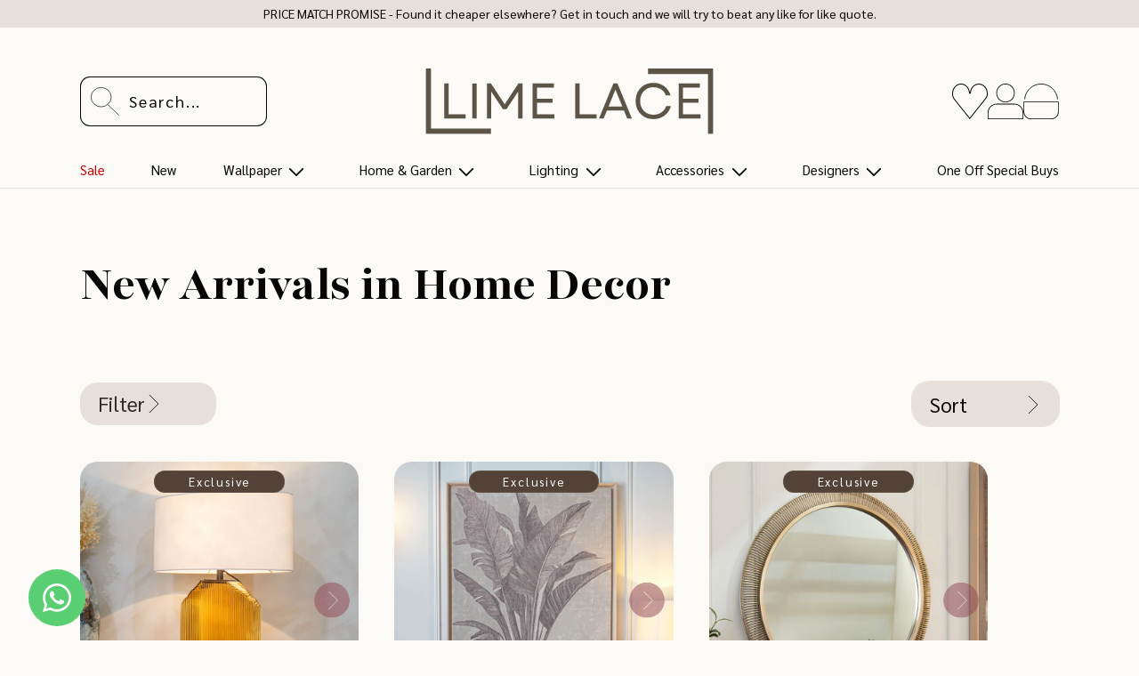

--- FILE ---
content_type: text/css
request_url: https://www.limelace.co.uk/cdn/shop/t/48/assets/component-predictive-search.css?v=20795024079872842021744032723
body_size: 254
content:
.header .search-non-modal{width:100%;max-width:100%;grid-column:1 / -1;margin-top:20px}.header .search-non-modal{--inputs-radius: 20px}@media screen and (min-width:1050px){.header .search-non-modal{--inputs-radius: 10px;margin-right:80px;grid-column:unset;margin-top:0;width:auto}}@media screen and (min-width:1200px){.header .search-non-modal{margin-right:160px}}.predictive-search{display:none;position:absolute;top:100%;left:-0rem;border-width:var(--popup-border-width);border-style:solid;border-color:rgba(var(--colour-foreground),var(--popup-border-opacity));background-color:rgb(var(--colour-background));z-index:3;border-bottom-right-radius:var(--popup-corner-radius);border-bottom-left-radius:var(--popup-corner-radius);box-shadow:var(--popup-shadow-horizontal-offset) var(--popup-shadow-vertical-offset) var(--popup-shadow-blur-radius) rgba(var(--colour-shadow),var(--popup-shadow-opacity));overflow-y:auto;-webkit-overflow-scrolling:touch}.predictive-search--search-template{z-index:2;width:calc(100% + .2rem)}.predictive-search__results-groups-wrapper{display:flex;border-bottom:.1rem solid rgba(var(--colour-foreground),.08);padding-bottom:1rem}@media screen and (max-width: 899px){.predictive-search--header{right:0;left:0;top:100%}.predictive-search__results-groups-wrapper{flex-direction:column}.predictive-search__results-groups-wrapper:not(.predictive-search__results-groups-wrapper--no-suggestions){gap:2rem}}@media screen and (min-width: 900px){.predictive-search{border-top:none;width:calc(100% + .2rem);min-width:350px;max-width:500px}.predictive-search__results-groups-wrapper{display:block}.header predictive-search{position:relative}}predictive-search[open] .predictive-search,predictive-search[loading] .predictive-search{display:block}.predictive-search__result-group{display:flex;flex-direction:column;flex:1 1 auto;gap:2rem}.predictive-search__result-group:first-child .predictive-search__pages-wrapper{display:none}@media screen and (min-width: 900px){.predictive-search__results-groups-wrapper--no-products .predictive-search__result-group:nth-child(2),.predictive-search__result-group:last-child .predictive-search__pages-wrapper{display:none}.predictive-search__result-group:first-child .predictive-search__pages-wrapper{display:initial}.predictive-search__result-group:first-child{flex:0 0 26.4rem}.predictive-search__results-groups-wrapper--no-products .predictive-search__result-group:first-child,.predictive-search__result-group:only-child{flex-grow:1}}.predictive-search__heading{border-bottom:.1rem solid rgba(var(--colour-foreground),.08);margin:0 2rem;padding:1.5rem 0 .75rem;color:rgba(var(--colour-foreground),.7)}predictive-search .spinner{width:1.5rem;height:1.5rem;line-height:0}predictive-search:not([loading]) .predictive-search__loading-state,predictive-search:not([loading]) .predictive-search-status__loading{display:none}predictive-search[loading] .predictive-search__loading-state{display:flex;justify-content:center;padding:1rem}predictive-search[loading] .predictive-search__search-for-button{display:none}predictive-search[loading] .predictive-search__results-groups-wrapper~.predictive-search__loading-state{display:none}predictive-search[loading] .predictive-search__results-groups-wrapper~.predictive-search__search-for-button{display:initial}.predictive-search__list-item[aria-selected=true]>*,.predictive-search__list-item:hover>*,.predictive-search__item[aria-selected=true],.predictive-search__item:hover{color:rgb(var(--colour-foreground));background-color:rgba(var(--colour-foreground),.04)}.predictive-search__list-item[aria-selected=true] .predictive-search__item-heading,.predictive-search__list-item:hover .predictive-search__item-heading{text-decoration:underline;text-underline-offset:.3rem}.predictive-search__item{display:flex;padding:1rem 2rem;text-align:left;text-decoration:none;width:100%}.predictive-search__item--link-with-thumbnail{display:grid;grid-template-columns:5rem 1fr;grid-column-gap:2rem;grid-template-areas:"product-image product-content"}.predictive-search__item-content{grid-area:product-content;display:flex;flex-direction:column}.predictive-search__item-content--centered{justify-content:center}.predictive-search__item-vendor{font-size:.9rem}.predictive-search__item-heading{margin:0}.predictive-search__item-query-result *:not(mark){font-weight:bolder}.predictive-search__item-query-result mark{color:rgba(var(--colour-maroon),1)}.predictive-search__item-query-result mark{background-color:transparent}.predictive-search__item .price{color:rgba(var(--colour-foreground),1);font-size:1.2rem}.predictive-search__item-vendor+.predictive-search__item-heading,.predictive-search .price{margin-top:.5rem}.predictive-search__item--term{justify-content:space-between;align-items:center;padding:1.3rem 2rem;word-break:break-all;line-height:calc(1 + .4 / var(--font-body-scale))}@media screen and (min-width: 900px){.predictive-search__item--term{padding-top:1rem;padding-bottom:1rem}}.predictive-search__item--term .icon-arrow{width:calc(var(--font-heading-scale) * 1rem);height:calc(var(--font-heading-scale) * 1rem);flex-shrink:0;margin-left:calc(var(--font-heading-scale) * 2rem);color:rgb(var(--colour-link))}.predictive-search__image{grid-area:product-image;object-fit:contain;font-family:"object-fit: contain";width:100%;height:auto}
/*# sourceMappingURL=/cdn/shop/t/48/assets/component-predictive-search.css.map?v=20795024079872842021744032723 */


--- FILE ---
content_type: text/css
request_url: https://www.limelace.co.uk/cdn/shop/t/48/assets/component-collection-hero.css?v=103373308819931129071734621386
body_size: -321
content:
.collection-hero--with-image .collection-hero__inner{margin-bottom:0}@media screen and (min-width: 900px){.collection-hero.collection-hero--with-image{padding:calc(4rem + var(--page-width-margin)) 0 calc(4rem + var(--page-width-margin));overflow:hidden}.collection-hero--with-image .collection-hero__inner{padding-bottom:0}}.collection-hero__text-wrapper{flex-basis:100%}@media screen and (min-width: 900px){.collection-hero{padding:0}.collection-hero__inner{align-items:center}}.collection-hero__title{margin:40px 0}@media screen and (min-width: 900px){.collection-hero__title{margin:40px 0 80px}}.collection-hero__title+.collection-hero__description{margin-top:40px;margin-bottom:40px;font-size:1rem;line-height:calc(1 + .5 / var(--font-body-scale))}@media screen and (min-width: 900px){.collection-hero__title+.collection-hero__description{font-size:1.5rem;margin-top:40px;margin-bottom:40px}.collection-hero--with-image .collection-hero__description{max-width:100%}.collection-hero__title{margin:80px 0}}.collection-hero--with-image .collection-hero__title{margin:0}.collection-hero--with-image .collection-hero__text-wrapper{padding:5rem 0 4rem}.collection-hero__image-container{border:var(--media-border-width) solid rgba(var(--colour-foreground),var(--media-border-opacity));border-radius:var(--media-radius);box-shadow:var(--media-shadow-horizontal-offset) var(--media-shadow-vertical-offset) var(--media-shadow-blur-radius) rgba(var(--colour-shadow),var(--media-shadow-opacity))}@media screen and (max-width: 899px){.collection-hero__image-container{height:20rem}}@media screen and (min-width: 900px){.collection-hero--with-image .collection-hero__text-wrapper{padding:4rem 2rem 4rem 0;flex-basis:50%}.collection-hero__image-container{align-self:stretch;flex:1 0 50%;margin-left:3rem;min-height:20rem}}
/*# sourceMappingURL=/cdn/shop/t/48/assets/component-collection-hero.css.map?v=103373308819931129071734621386 */


--- FILE ---
content_type: text/css
request_url: https://www.limelace.co.uk/cdn/shop/t/48/assets/template-collection.css?v=24068657427458579851734435724
body_size: -88
content:
@media screen and (max-width: 899px){.collection .grid__item:only-child{flex:0 0 100%;max-width:100%}}@media screen and (max-width: 989px){.collection .slider.slider--tablet{margin-bottom:40px}}.collection .loading-overlay{position:absolute;z-index:1;width:1.8rem}@media screen and (max-width: 899px){.collection .loading-overlay{top:0;right:0}}@media screen and (min-width: 900px){.collection .loading-overlay{left:0}}.collection .loading-overlay{top:0;right:0;bottom:0;left:0;display:none;width:100%;padding:0 20px;opacity:.7}@media screen and (min-width: 900px){.collection .loading-overlay{padding-left:40px;padding-right:40px}}.collection.loading .loading-overlay{display:block}.collection--empty .title-wrapper{margin-top:10rem;margin-bottom:15rem}@media screen and (max-width: 989px){.collection .slider--tablet.product-grid{scroll-padding-left:1.5rem}}.collection__description>*{margin:0}.collection__title.title-wrapper{margin-bottom:2.5rem}.collection__title .title:not(:only-child){margin-bottom:1rem}@media screen and (min-width: 990px){.collection__title--desktop-slider .title{margin-bottom:2.5rem}.collection__title.title-wrapper--self-padded-tablet-down{padding:0 5rem}.collection slider-component:not(.page-width-desktop){padding:0}.collection--full-width slider-component:not(.slider-component-desktop){padding:0 1.5rem;max-width:none}}.collection__view-all a:not(.link){margin-top:1rem}collection-load-more,collection-load-previous{display:block}collection-load-more a.button,collection-load-previous a.button{display:flex;width:fit-content;margin:20px auto;font-size:1rem}collection-load-more a.button[data-infinite=true]{background-color:transparent;border:none}collection-back-to-top button{padding:0;margin:0;width:40px;height:40px;background-color:rgb(var(--colour-brown));border:none;border-radius:50%;position:fixed;bottom:20px;right:40px;cursor:pointer;opacity:1;pointer-events:all;transition:opacity .3s ease-in-out}collection-back-to-top button.back-to-top-hidden{opacity:0;pointer-events:none}collection-back-to-top button .svg-wrapper{width:20px;height:20px}collection-back-to-top button .svg-wrapper .uuid-cb520111-fc9e-49fb-bfa6-32f9312d191e{stroke:rgb(var(--colour-white))}@media screen and (max-width: 400px){.collection .product-grid .grid__item{width:calc(100% - var(--grid-mobile-horizontal-spacing) / 2);max-width:calc(100% - var(--grid-mobile-horizontal-spacing) / 2)}}
/*# sourceMappingURL=/cdn/shop/t/48/assets/template-collection.css.map?v=24068657427458579851734435724 */


--- FILE ---
content_type: text/css
request_url: https://www.limelace.co.uk/cdn/shop/t/48/assets/component-product-card.css?v=14180897869521659641744187023
body_size: 1094
content:
.card-wrapper{color:inherit;height:100%;position:relative;text-decoration:none}.card{text-decoration:none;text-align:var(--text-alignment)}.card:not(.ratio){display:flex;flex-direction:column;height:100%}.card.card--horizontal{--text-alignment: left;--image-padding: 0rem;flex-direction:row;align-items:flex-start;gap:1.5rem}.card--horizontal.ratio:before{padding-bottom:0}.card--card.card--horizontal{padding:1.2rem}.card--card.card--horizontal.card--text{column-gap:0}.card--card{height:100%}.card--card,.card--standard .card__inner{position:relative;box-sizing:border-box;border-radius:var(--border-radius);border:var(--border-width) solid rgba(var(--colour-foreground),var(--border-opacity))}.card--card:after,.card--standard .card__inner:after{content:"";position:absolute;z-index:-1;width:calc(var(--border-width) * 2 + 100%);height:calc(var(--border-width) * 2 + 100%);top:calc(var(--border-width) * -1);left:calc(var(--border-width) * -1);border-radius:var(--border-radius);box-shadow:var(--shadow-horizontal-offset) var(--shadow-vertical-offset) var(--shadow-blur-radius) rgba(var(--colour-shadow),var(--shadow-opacity))}.card--card.gradient,.card__inner.gradient{transform:perspective(0)}.card__inner.color-scheme-1{background:transparent}.card .card__inner .card__media{overflow:hidden;z-index:0;border-radius:calc(var(--border-radius) - var(--border-width) - var(--image-padding))}.card--card .card__inner .card__media{border-bottom-right-radius:0;border-bottom-left-radius:0}.card--standard.card--text{background-color:transparent}.card__content{padding:10px 0 0;width:100%;flex-grow:1;display:flex;flex-direction:column}.card-information{text-align:var(--text-alignment)}.card--card .card__content .quick-add{margin:auto 0 1px}.card__content--auto-margins{grid-template-rows:minmax(0,auto) max-content minmax(0,auto)}.card__information{padding:10px 0 20px}.card__badge{position:absolute;top:10px;left:10px;right:10px}.card__badge .badge{font-size:.75rem;display:block;padding:5px;max-width:50%;margin-left:auto;margin-right:auto}.card__media .media img{height:100%;object-fit:cover;object-position:center center;width:100%}.card__inner:not(.ratio)>.card__content{height:100%}.card__heading{margin-top:0;margin-bottom:0;font-size:1.25rem}.card__heading:last-child{margin-bottom:0}.card__heading a{position:relative;font-weight:var(----font-body-weight)}.card__heading a:after{bottom:0;content:"";left:0;position:absolute;right:0;top:0;z-index:1}.card__heading a:after{outline-offset:.3rem}.card__heading a:focus:after{box-shadow:0 0 0 .3rem rgb(var(--colour-background)),0 0 .5rem .4rem rgba(var(--colour-foreground),.3);outline:.2rem solid rgba(var(--colour-foreground),.5)}.card__heading a:focus-visible:after{box-shadow:0 0 0 .3rem rgb(var(--colour-background)),0 0 .5rem .4rem rgba(var(--colour-foreground),.3);outline:.2rem solid rgba(var(--colour-foreground),.5)}.card__heading a:focus:not(:focus-visible):after{box-shadow:none;outline:0}.card__heading a:focus{box-shadow:none;outline:0}@media screen and (min-width: 990px){.product-card-wrapper .underline-links-hover:hover a{text-decoration:underline;text-underline-offset:.3rem}}.card--standard:not(.card--horizontal) .placeholder-svg{width:100%}.card--standard>.card__content{padding:0}.card--standard>.card__content .card__information{padding-left:0;padding-right:0}.card .icon-wrap{margin-left:.8rem;white-space:nowrap;transition:transform var(--duration-short) ease;overflow:hidden}.card-information>*+*{margin-top:20px}.card-information{width:100%;margin-top:20px}.card-information>*{line-height:calc(1 + .4 / var(--font-body-scale));color:rgb(var(--colour-foreground))}.card-information>.price{color:rgb(var(--colour-foreground));font-size:1.3rem;font-weight:var(--font-weight-medium);line-height:1}.card-information.has_wishlist{display:flex;justify-content:center;align-items:center;column-gap:30px}.card-information.has_wishlist add-to-wishlist-button{margin-top:0}.card-information.has_wishlist button.button.add-to-wishlist-button{padding:5px;background-color:transparent;width:25px;min-width:20px;display:block}.card-information.has_wishlist button.button.add-to-wishlist-button:after{content:none}.card-information.has_wishlist .add-to-wishlist-button.loading .icon-wishlist{display:none}.card-information.has_wishlist .icon-wishlist-empty .uuid-4eb0d88a-5d58-444b-b3cb-20d5dbea6e16,.card-information.has_wishlist .icon-wishlist-filled #uuid-265e275a-aa0b-49a1-b449-bbefed0c34ea path{stroke:rgb(var(--colour-maroon));fill:rgb(var(--colour-maroon))!important;stroke-width:1.5px}.product-card--swatch-container{display:flex;flex-direction:row;flex-wrap:wrap;justify-content:center;gap:10px}.product-card-no-swatch .card__information{padding:50px 0 20px}product-card-swatch{width:40px;height:40px}product-card-swatch .product-card--swatch-button{margin:0;padding:1px;width:40px;height:40px;border:none;border-radius:50%;background:none;cursor:pointer;overflow:hidden}product-card-swatch .product-card--swatch-button.active{box-shadow:rgb(var(--colour-black)) 0 0 0 1px}product-card-swatch img{width:100%;height:auto;border-radius:50%}.product-card--image-container{width:100%;aspect-ratio:1/1;position:relative}.product-card--images{display:flex;flex-direction:row;overflow-x:auto;scroll-snap-type:x mandatory;scroll-behavior:smooth;gap:10px;aspect-ratio:1/1}.product-card--images img,.product-card--images video{width:100%;min-width:100%;height:100%;scroll-snap-align:center;object-fit:cover;border-radius:20px;aspect-ratio:1/1}.product-card--image-carousel-button{border:none;border-radius:50%;background:none;cursor:pointer;overflow:hidden;padding:0;width:40px;height:auto;position:absolute;top:50%;transform:translateY(-50%);left:10px;opacity:.5;transition:opacity .2s ease-in-out}.product-card--image-carousel-button[data-direction=right]{left:unset;right:10px}.product-card--image-carousel-button .svg-wrapper{width:40px;height:auto}.product-card--image-carousel-button.disabled,.product-card--image-carousel-button:disabled{opacity:0;pointer-events:none}.product-card--image-carousel-button:not(:disabled):hover{opacity:1}@media screen and (max-width: 900px){.product-card-no-swatch .card__information{padding:10px 0 20px}.product-card--image-carousel-buttons.hide-mobile{display:none}.product-card--images.one-image-mobile{overflow-x:hidden}}.quick-add.has_wishlist{display:grid;grid-template-columns:1fr;gap:10px}@media screen and (min-width: 550px){.quick-add.has_wishlist{grid-template-columns:1fr auto}}@media screen and (max-width: 549px){.card--card .card__content .quick-add.quick-add.has_wishlist.has-sample{grid-template-columns:1fr auto}}.card--card .card__content .quick-add.quick-add.has_wishlist.has-sample button>span{font-size:1rem}@media screen and (max-width: 599px){.quick-add.has_wishlist .add-to-wishlist-button,.product-card-wrapper .quick-add__submit{padding:10px}}@media screen and (max-width: 989px){.card-information.has_wishlist{column-gap:10px}#ProductGridContainer .collection .card-wrapper .card__heading a,#ProductGridContainer .collection .card-wrapper .price,#ProductGridContainer .price-item.price-item--regular{font-size:1rem}#ProductGridContainer .price-item.price-item--regular{margin:0}#ProductGridContainer .collection .card-wrapper .price.price--on-sale .price__sale{display:grid;grid-template-rows:1fr 1fr}}@media screen and (max-width: 549px){#ProductGridContainer .collection .card-wrapper .card__heading a{font-size:.8rem}}
/*# sourceMappingURL=/cdn/shop/t/48/assets/component-product-card.css.map?v=14180897869521659641744187023 */


--- FILE ---
content_type: text/css
request_url: https://www.limelace.co.uk/cdn/shop/t/48/assets/component-facets.css?v=77830816209749758411744362866
body_size: 3562
content:
.facets-container{display:grid;grid-template-columns:1fr 1fr}.active-facets-mobile{margin-bottom:.5rem}@media screen and (min-width: 900px){.facets-container>*+*{margin-top:0}.facets__form .product-count{grid-column-start:3;align-self:flex-start}}.facet-filters{align-items:flex-start;display:flex;grid-column:2;grid-row:1}.facet-filters__label{display:block;color:rgba(var(--colour-foreground),.85);font-size:1rem;margin:0 2rem 0 0}.facet-filters__summary{display:flex;align-items:center;justify-content:space-between;font-size:1rem;cursor:pointer;height:4.5rem;padding:0 1.5rem;min-width:25rem;margin-top:2.4rem;border:.1rem solid rgba(var(--colour-foreground),.55)}.facet-filters__summary:after{position:static}.facet-filters__field{align-items:center;display:flex;flex-grow:1;justify-content:flex-end}.facet-filters__field .select{width:auto}.facet-filters__field .select:after,.facet-filters__field .select:before,.mobile-facets__sort .select:after,.mobile-facets__sort .select:before{content:none}.facet-filters__field .select__select,.mobile-facets__sort .select__select{border-radius:0;min-width:auto;min-height:auto;transition:none}.facet-filters__field .select__select{width:100%;border-radius:20px;color:rgba(var(--colour-link),var(--alpha-link));font-size:1.25rem;background-color:rgb(var(--colour-grey))}.facet-filters__field .select__select+.svg-wrapper{right:20px}.facet-filters__field .select__select,custom-select .custom-select-trigger,custom-select .custom-select,custom-select{width:100%;border-radius:20px}.facet-filters__field .select__select{font-size:.8rem;padding:10px}custom-select .custom-select-trigger{font-size:1rem;border-radius:20px;background-color:rgb(var(--colour-grey));display:flex;gap:20px;padding:10px 20px;font-weight:var(--font-body-weight);justify-content:space-between}@media screen and (min-width: 950px){.facet-filters__field .select__select,.mobile-facets__sort .select__select{min-width:auto}.facet-filters__field .select__select{font-size:.8rem;padding:15px}custom-select .custom-select-trigger{font-size:1.25rem}}custom-select .custom-select-options{padding:0;left:unset;right:0;width:200%;max-width:280px}.sorting{align-items:flex-end;display:flex;flex-direction:column}.sorting .facet-filters__field{max-width:fit-content}.facet-filters__sort:focus{outline:none;box-shadow:none}.select .icon-caret{width:15px}.facet-filters__sort{background-color:transparent;border:0;border-radius:0;font-size:1rem;height:auto;line-height:calc(1 + .5 / var(--font-body-scale));margin:0;padding-left:0;padding-right:1.75rem}.facet-filters__sort+.icon-caret{right:0}@media screen and (forced-colors: active){.facet-filters__sort{border:none}}.facet-filters__sort,.facet-filters__sort:hover{box-shadow:none;filter:none;transition:none}.mobile-facets__sort .select__select:focus-visible{outline:.2rem solid rgba(var(--colour-foreground),.5);outline-offset:.3rem;box-shadow:0 0 0 .3rem rgb(var(--colour-background)),0 0 .5rem .4rem rgba(var(--colour-foreground),.3)}.mobile-facets__sort .select__select.focused{outline:.2rem solid rgba(var(--colour-foreground),.5);outline-offset:.3rem;box-shadow:0 0 0 .3rem rgb(var(--colour-background)),0 0 .5rem .4rem rgba(var(--colour-foreground),.3)}.facet-filters__sort:focus-visible{outline:.2rem solid rgba(var(--colour-foreground),.5)}.facet-filters__sort.focused{outline:.2rem solid rgba(var(--colour-foreground),.5);outline-offset:1rem;box-shadow:0 0 0 1rem rgb(var(--colour-background)),0 0 .2rem 1.2rem rgba(var(--colour-foreground),.3)}.facets{display:block}.facets__wrapper{align-items:center;align-self:flex-start;grid-column:1;grid-row:1;display:flex;flex-wrap:wrap}.facets__heading{display:block;color:rgba(var(--colour-foreground),.85);font-size:1rem;margin:-1.5rem 2rem 0 0}.facets__reset{margin-left:auto}.facets__disclosure{margin-right:3.5rem}.facets__summary{color:rgba(var(--colour-foreground),.75);font-size:1rem;padding:0 1.75rem 0 0;margin-bottom:1.5rem}.facets__summary .svg-wrapper{height:auto;width:auto}.facets__disclosure fieldset{padding:0;margin:0;border:0}.facets__disclosure[open] .facets__summary,.facets__summary:hover{color:rgb(var(--colour-foreground))}.facets__disclosure[open] .facets__display,.facets__disclosure-vertical[open] .facets__display-vertical{animation:animateMenuOpen var(--duration-default) ease}.facets__summary span:first-of-type{transition:text-decoration var(--duration-short) ease}.facets__summary:hover .facets__summary-label{text-decoration:underline;text-underline-offset:.3rem}.facets__and-helptext{color:rgba(var(--colour-foreground),.5);font-size:calc(var(--font-heading-scale) * 1.2rem);line-height:calc(var(--font-heading-scale) * 1.2rem)}@media only screen and (min-width: 900px){.facets__and-helptext{font-size:calc(var(--font-heading-scale) * 1.3rem);line-height:calc(var(--font-heading-scale) * 1.3rem)}}.facets__disclosure .facets__and-helptext,.facets__disclosure-vertical .facets__and-helptext{display:none}.facets__disclosure[open] .facets__and-helptext,.facets__disclosure-vertical[open] .facets__and-helptext{display:block}.disclosure-has-popup[open]>.facets__summary:before{z-index:2}.facets__summary>span{line-height:calc(1 + .3 / var(--font-body-scale))}.facets__summary .icon-caret{right:0}.facets__display{border-width:var(--popup-border-width);border-style:solid;border-color:rgba(var(--colour-foreground),var(--popup-border-opacity));border-radius:var(--popup-corner-radius);box-shadow:var(--popup-shadow-horizontal-offset) var(--popup-shadow-vertical-offset) var(--popup-shadow-blur-radius) rgba(var(--colour-shadow),var(--popup-shadow-opacity));background-color:rgb(var(--colour-background));position:absolute;top:calc(100% + .5rem);left:-1.2rem;width:35rem;max-height:55rem;overflow-y:auto}.facets__header{border-bottom:1px solid rgba(var(--colour-foreground),.2);padding:1.5rem 2rem;display:flex;justify-content:space-between;font-size:1rem;position:sticky;top:0;background-color:rgb(var(--colour-background));z-index:1}.facets__header facet-remove{align-self:center}.facets__list{padding:.5rem 2rem}.facets-layout-grid{display:grid;grid-template-columns:repeat(3,minmax(0,1fr));text-align:center;padding:2rem 2.4rem}.facets-layout-list--swatch{--swatch-input--size: 1.5rem}.facets-layout-grid.facets-layout-grid{gap:1rem}.facets-layout-grid.facets__list--vertical{padding:1rem 0}.facets__item{display:flex;align-items:center}.facets-layout-list .facets__label:hover .facet-checkbox__text-label,.facets-layout-list input:focus~.facet-checkbox__text-label{text-decoration:underline}.facets-layout-grid>*{align-items:flex-start}.facets-layout-grid .facets__label{display:flex;flex-direction:column;padding:0;height:100%;font-size:1.3rem}.facets-layout-grid .facets__image-wrapper{display:block;position:relative;aspect-ratio:1 / 1;min-height:0;padding:.4rem}.facets__image{width:100%;height:100%;object-fit:contain}.facets-layout-grid--image .facets__label{outline-style:solid;outline-color:transparent;transition-property:outline-color,outline-width,box-shadow;transition-duration:var(--duration-short);transition-timing-function:ease}.facets-layout-grid--image .facet-checkbox__text{padding:.4rem}.facets-layout-grid--image .facets__label.active{outline-color:rgb(var(--colour-foreground));outline-width:.1rem}.facets-layout-grid--image .facets__label:hover{outline-color:rgba(var(--colour-foreground),.4);outline-width:.2rem}.facets-layout-grid--image .facets__label:has(:focus-visible){outline-color:rgba(var(--colour-foreground),.5);outline-width:.2rem;box-shadow:0 0 3px 1px rgba(var(--colour-foreground),.25)}.facets-layout-grid--image .facets__label.active:has(:focus-visible){outline-color:rgb(var(--colour-foreground));outline-width:.1rem;box-shadow:0 0 0 .3rem rgb(var(--colour-background)),0 0 0 .5rem rgba(var(--colour-foreground),.5),0 0 .7rem .1rem rgba(var(--colour-foreground),.25)}.facets-layout-grid--image .facets__label.disabled{outline:none}.facets-layout-grid--image .facets__label.disabled .facets__image-wrapper{outline:.1rem solid rgb(var(--colour-foreground))}.facets-layout-grid--image .facets__label.disabled .facets__image-wrapper:before{content:"";position:absolute;bottom:0;left:0;width:141.4%;height:.1rem;background-color:rgb(var(--colour-foreground));transform:rotate(-45deg);transform-origin:left}.facets-layout-grid--image .facets__label.disabled .disabled-line{position:absolute;top:0;right:0;bottom:0;left:0;height:100%;width:100%;background:transparent;margin:0}.facets-layout-grid--image .facets__label.disabled .disabled-line line{stroke:rgb(var(--colour-foreground));stroke-width:1}.list-menu__item label,.list-menu__item input[type=checkbox]{cursor:pointer}.facet-checkbox{padding:1rem 2rem 1rem 0;flex-grow:1;position:relative;font-size:1rem;display:flex;word-break:break-word}.facets__label:hover,.facets__label.active,.facets__label:has(:focus-visible){color:rgba(var(--colour-foreground),1)}.facets-layout .facets__label.disabled{pointer-events:none}.facets-layout:not(.facets-layout-list--swatch,.facets-layout-grid--image) .facets__label.disabled{opacity:.4}.facets-layout-grid--image .facets__label.disabled .facets__image-wrapper{opacity:.2}:is(.facets-layout-list--swatch,.facets-layout-grid--image) .facets__label.disabled .facet-checkbox__text{opacity:.4}.facets-layout-list--text input[type=checkbox]{position:absolute;opacity:1;width:1.6rem;height:1.6rem;top:.7rem;left:-.4rem;z-index:-1;appearance:none;-webkit-appearance:none}.facets-layout-grid input[type=checkbox],.facets-layout-list--swatch input[type=checkbox]{position:absolute;top:0;right:0;bottom:0;left:0;z-index:1;margin:0;opacity:0;width:100%;height:100%}.facets-layout-list--swatch .facets__label{display:flex;align-items:center;gap:.8rem}.swatch-input-wrapper{display:flex}.facet-checkbox>svg,.facet-checkbox>.svg-wrapper{background-color:rgb(var(--colour-background));margin-right:1.2rem;flex-shrink:0}.facet-checkbox .svg-wrapper{visibility:hidden;position:absolute;left:.3rem;z-index:5;top:1rem;width:1.1rem;height:.7rem}.facet-checkbox>input[type=checkbox]:checked~.svg-wrapper>.icon-checkmark{visibility:visible}@media screen and (forced-colors: active){.facet-checkbox>svg{background-color:inherit;border:.1rem solid rgb(var(--colour-background))}.facet-checkbox>input[type=checkbox]:checked~.svg-wrapper>.icon-checkmark{border:none}}.facets__price{display:flex;padding:10px 0 20px;border-bottom:1px solid rgb(var(--colour-grey))}.facets__price .field+.field-currency{margin-left:2rem}.facets__price .field{align-items:center}.facets__price .field-currency{align-self:center;margin-right:.6rem}.facets__price .field__label{left:1.5rem}@media screen and (max-width: 500px){.facets__price{display:grid;grid-template-columns:auto 1fr;gap:10px}.facets__price .field+.field-currency{margin-left:0}.facets__price .field-currency{margin-right:0}}button.facets__button{min-height:0;margin:0 0 0 .5rem;box-shadow:none;padding-top:1rem;padding-bottom:1rem}.active-facets{display:flex;flex-wrap:wrap;width:100%;grid-column:1 / -1;grid-row:2;margin-top:-.5rem}.active-facets__button{display:block;margin-right:20px;margin-top:20px;padding-left:0;padding-right:0;text-decoration:none}span.active-facets__button-inner{color:rgb(var(--colour-foreground));background-color:rgb(var(--colour-grey));border-radius:10px;font-size:1rem;min-height:0;min-width:0;padding:10px 20px;display:flex;align-items:center}span.active-facets__button-inner:before,span.active-facets__button-inner:after{display:none}.active-facets__button-wrapper{display:block;padding-top:20px;flex:1 1 100%}.active-facets__button-wrapper *{font-size:1rem}@media screen and (min-width: 990px){.active-facets__button-wrapper *,span.active-facets__button-inner{font-size:1rem}}.active-facets__button:hover .active-facets__button-inner{box-shadow:0 0 0 .2rem rgb(var(--colour-foreground))}.active-facets__button--light:hover .active-facets__button-inner{box-shadow:0 0 0 .2rem rgba(var(--colour-foreground),.4)}a.active-facets__button:focus-visible{outline:none;box-shadow:none}@media (forced-colors: active){a.active-facets__button:focus-visible{outline:transparent solid 1px}}a.active-facets__button.focused{outline:none;box-shadow:none}a.active-facets__button:focus-visible .active-facets__button-inner{box-shadow:0 0 0 .1rem rgba(var(--colour-foreground),.2),0 0 0 .2rem rgb(var(--colour-background)),0 0 0 .4rem rgb(var(--colour-foreground));outline:none}a.active-facets__button.focused .active-facets__button-inner{box-shadow:0 0 0 .1rem rgba(var(--colour-foreground),.2),0 0 0 .2rem rgb(var(--colour-background)),0 0 0 .4rem rgb(var(--colour-foreground));outline:none}.active-facets__button .svg-wrapper{align-self:center;flex-shrink:0;margin-left:.6rem;margin-right:-.2rem;pointer-events:none;width:1.2rem}@media all and (min-width: 990px){.active-facets__button .svg-wrapper{margin-right:-.4rem;margin-top:.1rem;width:1.2rem}}.active-facets facet-remove:only-child{display:none}.facets-vertical .active-facets .active-facets-vertical-filter:only-child>facet-remove{display:none}.facets-vertical .active-facets-vertical-filter{display:flex;width:100%;justify-content:space-between}.facets-vertical .active-facets-vertical-filter .active-facets__button-wrapper{padding-top:0;display:flex;align-items:flex-start}.facets-vertical .active-facets__button{margin-top:0}.active-facets__button.disabled,.mobile-facets__clear.disabled{pointer-events:none}.mobile-facets__clear-wrapper{align-items:center;display:flex;justify-content:center}.mobile-facets{position:fixed;top:0;left:0;right:0;bottom:0;z-index:100;background-color:rgba(var(--colour-foreground),.5);pointer-events:none}.mobile-facets__disclosure{display:flex}.mobile-facets__wrapper{margin-left:0;display:flex}.mobile-facets__wrapper .disclosure-has-popup[open]>summary:before{height:100vh;z-index:3}.mobile-facets__inner{background-color:rgb(var(--colour-background));width:calc(100% - 120px);margin-right:auto;height:100%;overflow-y:auto;pointer-events:all;transition:transform var(--duration-default) ease;max-width:450px;display:flex;flex-direction:column;border-color:rgba(var(--colour-foreground),var(--drawer-border-opacity));border-style:solid;border-width:0 0 0 var(--drawer-border-width);filter:drop-shadow(0px 0px 4px #000)}.menu-opening .mobile-facets__inner{transform:translate(0)}.js .disclosure-has-popup:not(.menu-opening) .mobile-facets__inner{transform:translate(-105vw)}.mobile-facets__header{padding:40px 20px 10px;text-align:left;display:flex;position:sticky;top:0;z-index:2}@media screen and (min-width: 950px){.mobile-facets__header{padding:80px 40px 30px}}.mobile-facets__header-inner{flex-grow:1;position:relative}.mobile-facets__header h2{font-size:1.5rem;font-weight:var(--font-weight-semibold)}@media screen and (min-width: 950px){.mobile-facets__header h2{font-size:2rem}}.mobile-facets__info{padding:0}.mobile-facets__heading{font-size:calc(var(--font-heading-scale) * 1rem);margin:0}.mobile-facets__count{color:rgba(var(--colour-foreground),.7);font-size:1.3rem;margin:0;flex-grow:1}.mobile-facets__open-wrapper{display:block}.mobile-facets__open{text-align:left;width:100%;padding:10px 20px;border-radius:20px;display:flex;align-items:center;color:rgba(var(--colour-link),var(--alpha-link));font-size:1rem;background-color:rgb(var(--colour-grey));gap:20px;height:100%}@media screen and (min-width: 950px){.mobile-facets__open{font-size:1.25rem}}.mobile-facets__open>.svg-wrapper{width:20px;height:20px;align-self:center}.mobile-facets__open:hover{color:rgb(var(--colour-link))}.mobile-facets__open:hover line,.mobile-facets__open:hover circle{stroke:rgb(var(--colour-link))}.mobile-facets__open-label{transition:text-decoration var(--duration-short) ease}.mobile-facets__open line,.mobile-facets__open circle{stroke:rgba(var(--colour-link),var(--alpha-link))}.mobile-facets__close{display:none;align-items:center;justify-content:center;position:fixed;top:80px;left:min(calc(100% - 170px),380px);width:40px;height:40px;z-index:101;opacity:0;transition:opacity var(--duration-short) ease;transform:translateY(-100%)}@media screen and (min-width: 950px){.mobile-facets__close{top:130px}}.mobile-facets__close .svg-wrapper{width:2.2rem}details.menu-opening .mobile-facets__close{display:flex;opacity:1}details.menu-opening .mobile-facets__close .svg-wrapper{margin:0}.mobile-facets__close-button{align-items:center;background-color:transparent;font-size:1rem;font:inherit;letter-spacing:inherit;margin-top:1.5rem;padding:1.2rem 2.6rem;text-decoration:none;display:grid;grid-template-columns:min-content 1fr;text-align:start}.mobile-facets__close-button>.facets__and-helptext{grid-column-start:2}.mobile-facets__close-button .icon-arrow{transform:rotate(180deg);margin-right:1rem}.mobile-facets__main{padding:0;position:relative;z-index:1;flex-grow:1;display:flex;flex-direction:column;overflow-y:auto}.mobile-facets__details[open] .icon-caret{transform:rotate(180deg)}.mobile-facets__summary{padding:20px 20px 0;font-size:1rem;font-weight:var(--font-weight-semibold)}#ProductCountMobile{padding:20px 20px 0;font-size:1rem}@media screen and (min-width: 950px){.mobile-facets__summary,#ProductCountMobile{padding:20px 40px 0;font-size:1.5rem}}.mobile-facets__summary .svg-wrapper{margin-left:auto}.mobile-facets__summary>div{display:flex;align-items:center;padding-bottom:20px;border-bottom:1px solid rgb(var(--colour-grey))}@media screen and (min-width: 950px){.mobile-facets__summary>div{padding-bottom:20px}}.mobile-facets__details[open]>.mobile-facets__summary>div{border-bottom:none}.js .mobile-facets__submenu{display:flex;flex-direction:column;padding:0 20px}@media screen and (min-width: 950px){.js .mobile-facets__submenu{padding:0 40px}}.js .mobile-facets__submenu .facets-layout{padding-bottom:10px;border-bottom:1px solid rgb(var(--colour-grey))}.mobile-facets__item{position:relative}input.mobile-facets__checkbox{border:0;width:1.6rem;height:1.6rem;position:absolute;left:2.1rem;top:1.2rem;z-index:0;appearance:none;-webkit-appearance:none}.mobile-facets__label{padding:10px 0;width:100%;transition:background-color .2s ease;word-break:break-word;display:flex;line-height:1;font-size:1rem}@media screen and (min-width: 950px){.mobile-facets__label{font-size:1.25rem}}.mobile-facets__label>svg{background-color:rgb(var(--colour-background));position:relative;z-index:2;margin-right:1.2rem;flex-shrink:0;height:1rem;width:1rem}.mobile-facets__label>svg rect{height:100%;width:100%}.mobile-facets--square{display:block;width:1.25rem;height:1.25rem;border:1px solid rgba(var(--colour-black),.5);border-radius:2px;margin-right:1.2rem;min-width:1.25rem;min-height:1.25rem}.mobile-facets__label .icon-checkmark{position:absolute;top:12px;left:2px;visibility:hidden;width:calc(1.25rem - 4px);height:calc(1.25rem - 4px)}.mobile-facets__label>input[type=checkbox]:checked~.mobile-facets--square{border:1px solid rgba(var(--colour-black),1)}.mobile-facets__label>input[type=checkbox]:checked~.icon-checkmark{visibility:visible}.mobile-facets__arrow,.mobile-facets__summary .icon-caret{margin-left:auto;display:block}.mobile-facets__arrow svg{width:20px}.mobile-facets__footer{border-top:.1rem solid rgba(var(--colour-foreground),.08);padding:2rem;bottom:0;position:sticky;display:flex;z-index:2;margin-top:auto;background-color:rgb(var(--colour-background));background:var(--gradient-background)}.mobile-facets__footer>*+*{margin-left:1rem}.mobile-facets__footer>*{width:50%}.mobile-facets__sort{display:flex;justify-content:space-between}.mobile-facets__sort label{flex-shrink:0}.mobile-facets__sort .select{width:auto}.mobile-facets__sort .select .icon-caret{right:0}.mobile-facets__sort .select__select{background-color:transparent;border-radius:0;box-shadow:none;filter:none;margin-left:.5rem;margin-right:.5rem;padding-left:.5rem;padding-right:1.5rem}.product-count{align-self:center;position:relative;text-align:center}@media screen and (max-width: 899px){.product-count{grid-row:2;grid-column:1 / span 2;margin:10px 0}}.product-count__text{font-size:1rem;line-height:calc(1 + .5 / var(--font-body-scale));margin:0}@media screen and (min-width: 950px){.product-count__text{font-size:1.25rem}}#ProductCountDesktop.loading,#ProductCount.loading,#ProductCountMobile.loading{visibility:hidden}.product-count .loading__spinner,.product-count-vertical .loading__spinner{position:absolute;padding-top:.6rem;right:0;top:50%;transform:translateY(-50%);width:1.8rem}@media screen and (min-width: 900px){.facets-vertical{display:flex}.facets-wrap-vertical{border:none;padding-left:0}.facets__form-vertical{display:flex;flex-direction:column;width:26rem}.facets__disclosure-vertical{border-top:.1rem solid rgba(var(--colour-foreground),.1);margin-right:0}.facets-vertical .facets__summary{padding-top:1.5rem;margin-bottom:0;padding-bottom:1.5rem}.facets__heading--vertical{margin:0 0 1.5rem;font-size:1.5rem}.facets__header-vertical{padding:1.5rem 2rem 1.5rem 0;font-size:1rem}.facets__display-vertical{padding-bottom:1.5rem}.facets-vertical .facets-wrapper{padding-right:3rem}.facets-vertical .facets-wrapper--no-filters{display:none}.product-grid-container{margin-top:40px}.facets-vertical .product-grid-container{width:100%}.facets-vertical-form{display:flex;justify-content:flex-end}.product-count-vertical{margin-left:3.5rem;position:relative}.facets-vertical .active-facets__button-wrapper{margin-bottom:2rem}.facets-vertical .facets__price{padding:.5rem .5rem .5rem 0}.facets-vertical .facets__price .field:last-of-type{margin-left:1rem}.facets-vertical .active-facets__button{margin-bottom:1.5rem}.facets-vertical .facet-checkbox input[type=checkbox]{z-index:0}.facets-vertical .active-facets facet-remove:last-of-type{margin-bottom:1rem}.facets-vertical .active-facets{margin:0;align-items:flex-start}.facets__disclosure-vertical[open] .facets__summary .icon-caret{transform:rotate(180deg)}.facets-container-drawer{display:grid;grid-template-columns:1fr auto 1fr;align-items:center;column-gap:0}.facets-container-drawer .product-count{flex-grow:1}.facets-container-drawer .facets-pill{width:100%}.facets-container-drawer .facets__form{display:block}}@media screen and (min-width: 900px) and (max-width: 989px){.facets-vertical .active-facets__button{padding:1rem;margin-bottom:0;margin-left:-.5rem}.facets-vertical .active-facets__button-remove{padding:0 1rem 1rem}}price-range-slider .price-range-slider-container{position:relative;overflow:hidden;width:100%}price-range-slider .price-range-slider-container:after{content:"";position:absolute;top:calc(50% - 5px);height:2px;background-color:rgb(var(--colour-brown));z-index:1;left:var(--left, 0%);right:var(--right, 0%)}price-range-slider .price-range-slider-container:before{content:"";position:absolute;top:calc(50% - 5px);height:2px;background-color:rgb(var(--colour-grey));opacity:.8;z-index:1;left:0;right:100%;width:100%}price-range-slider .price-range-slider-container input[type=range]:last-child{position:absolute;top:0;left:0}price-range-slider .price-range-slider-container input[type=range]{width:100%;background:none;color:rgb(var(--colour-grey));font:inherit;pointer-events:none;border:none;z-index:2;padding:0;margin:0}price-range-slider .price-range-slider-container input[type=range].field__input:focus,price-range-slider .price-range-slider-container input[type=range].field__input:not(:placeholder-shown){padding:0;margin:0;min-height:unset;height:unset;box-shadow:none;border-radius:0}price-range-slider .price-range-slider-container input[type=range]::-webkit-slider-runnable-track,input[type=range]::-webkit-slider-thumb,input[type=range]{-webkit-appearance:none}price-range-slider .price-range-slider-container input[type=range]::-webkit-slider-runnable-track{width:100%;height:100%;background:none}price-range-slider .price-range-slider-container input[type=range]::-moz-range-track{width:100%;height:100%;background:none}price-range-slider .price-range-slider-container input[type=range]::-webkit-slider-thumb{border:none;width:1em;height:1em;border-radius:50%;background:rgb(var(--colour-black));pointer-events:auto;cursor:pointer;z-index:2}price-range-slider .price-range-slider-container input[type=range]:hover,price-range-slider .price-range-slider-container input[type=range]:focus-visible{color:rgb(var(--colour-black))}price-range-slider .price-range-slider-container input[type=range]::-moz-range-thumb{border:none;width:1em;height:1em;border-radius:0;background:rgb(var(--colour-black));pointer-events:auto;cursor:pointer}
/*# sourceMappingURL=/cdn/shop/t/48/assets/component-facets.css.map?v=77830816209749758411744362866 */


--- FILE ---
content_type: text/css
request_url: https://www.limelace.co.uk/cdn/shop/t/48/assets/component-cart-items.css?v=184396993660864499201734517422
body_size: 616
content:
cart-items .title-wrapper-with-link{margin-top:0}.cart-items td,.cart-items th{padding:0;border:none}.cart-items th{text-align:left;padding-bottom:1.8rem;opacity:.85;font-weight:400}.cart-item__quantity-wrapper{display:flex}.cart-item__totals{position:relative}.cart-items *.right{text-align:right}.cart-item__image-container{display:inline-flex;align-items:flex-start}.cart-item__image-container:after{content:none}.cart-item__image{height:auto;max-width:calc(10rem / var(--font-body-scale))}@media screen and (min-width: 900px){.cart-item__image{max-width:100%}}.cart-item__details{font-size:1.6rem;line-height:calc(1 + .4 / var(--font-body-scale))}.cart-item__details>*{margin:0;max-width:30rem}.cart-item__details>*+*{margin-top:.6rem}.cart-item__media{position:relative}.cart-item__link{display:block;bottom:0;left:0;position:absolute;right:0;top:0;width:100%;height:100%}.cart-item__name{text-decoration:none;display:block}.cart-item__name:hover{text-decoration:underline;text-underline-offset:.3rem;text-decoration-thickness:.2rem}.cart-item__price-wrapper>*{display:block;margin:0;padding:0}.cart-item__discounted-prices dd{margin:0}.cart-item__discounted-prices .cart-item__old-price{font-size:1rem}.cart-item__old-price{opacity:.7}.cart-item__final-price{font-weight:400}.product-option{font-size:1rem;word-break:break-word;line-height:calc(1 + .5 / var(--font-body-scale))}.cart-item cart-remove-button{display:flex;margin-left:1rem;color:rgb(var(--colour-black))}.cart-item cart-remove-button svg{color:rgb(var(--colour-black))}@media screen and (min-width: 900px) and (max-width: 989px){.cart-item cart-remove-button{width:4.5rem;height:4.5rem}}cart-remove-button .button{min-width:calc(4.5rem / var(--font-body-scale));min-height:40px;padding:0;margin:0 .1rem .1rem 0}cart-remove-button .button:before,cart-remove-button .button:after{content:none}cart-remove-button .button:not([disabled]):hover{color:rgb(var(--colour-foreground))}@media screen and (min-width: 900px){cart-remove-button .button{min-width:3.5rem;min-height:3.5rem}}cart-remove-button .icon-remove{height:1.5rem;width:1.5rem}.cart-item .loading__spinner{top:0;left:auto;right:auto;bottom:0;padding:0}@media screen and (min-width: 900px){.cart-item .loading__spinner{right:0;padding-top:4.5rem;bottom:auto}}.cart-item .loading__spinner:not(.hidden)~*{visibility:hidden}.cart-item__error{display:flex;align-items:flex-start;margin-top:.2rem;width:min-content;min-width:100%}.cart-item__error-text{font-size:1.3rem;line-height:1.4;letter-spacing:.04rem;order:1}.cart-item__error-text+.svg-wrapper{flex-shrink:0;width:1.5rem;height:1.5rem;margin-right:.7rem;margin-top:.25rem}.cart-item__error-text:empty+.svg-wrapper{display:none}.product-option+.product-option{margin-top:10px}.cart-notification-product .product-option+dl{margin-top:10px}.product-option *{display:inline;margin:0}.cart-items thead th{text-transform:uppercase}@media screen and (max-width: 899px){.cart-item{display:grid;grid-template:repeat(2,auto) / repeat(4,1fr);gap:20px;margin-bottom:40px}}@media screen and (max-width: 899px){.cart-items,.cart-items thead,.cart-items tbody{display:block;width:100%}.cart-items thead tr{display:flex;justify-content:space-between;border-bottom:.1rem solid rgba(var(--colour-foreground),.2);margin-bottom:40px}.cart-item:last-child{margin-bottom:0}.cart-item__media{grid-row:1 / 3}.cart-item__details{grid-column:2 / 4}.cart-item__quantity{grid-column:2 / 5}.cart-item__quantity-wrapper{flex-wrap:wrap}.cart-item__totals{display:flex;align-items:flex-start;justify-content:flex-end}}@media screen and (max-width: 650px){.cart-item{grid-template:repeat(2,auto) / repeat(2,1fr);margin-bottom:40px;padding-bottom:20px;border-bottom:1px solid rgb(var(--colour-black))}.cart-item__media{grid-row:1}.cart-item__quantity{grid-column:1 / -1}.cart-item__name{font-size:1.5rem}.cart-item__details{grid-column:1 / -1}.cart-item__totals{grid-row:1;grid-column:2}.cart-item__price-wrapper .price,.cart-item__name{font-size:1.25rem}}@media screen and (max-width: 350px){.cart-item{grid-template:repeat(2,auto) / repeat(1,1fr)}.cart-item__media{grid-row:1}.cart-item__quantity{grid-column:1}.cart-item__name{font-size:1.5rem}.cart-item__details{grid-column:1}.cart-item__totals{grid-column:1;grid-row:auto}.cart-item__totals.right{text-align:left;justify-content:flex-start}.cart-item__price-wrapper .price,.cart-item__name{font-size:1.25rem}.cart-items thead{display:none}}@media screen and (min-width: 900px){.cart-item>td+td{padding-left:2rem}.cart-item__name{font-size:1.5rem}}@media screen and (min-width: 1000px){.cart-item>td+td{padding-left:4rem}}@media screen and (min-width: 900px){.cart-items{border-spacing:0;border-collapse:separate;box-shadow:none;width:100%;display:table}.cart-items th{border-bottom:1px solid rgb(var(--colour-black))}.cart-items thead th:first-child{width:40%}.cart-items th+th{padding-left:4rem}.cart-items td{vertical-align:top;padding-top:4rem}.cart-item__details{width:35rem}.cart-item__media{width:20rem}.cart-item__price-wrapper>*:only-child:not(.cart-item__discounted-prices){margin-top:1rem}.cart-item__error{margin-left:.3rem}}@media screen and (min-width: 1000px){.cart-items thead th:first-child{width:50%}}@media screen and (min-width: 900px){.cart-item{display:table-row}}@media screen and (min-width: 990px){.cart-item .cart-item__quantity,.cart-items .cart-items__heading--wide{padding-left:2rem}.cart-item__details{width:50rem}.cart-items thead th:first-child{width:40%}}@media screen and (min-width: 900px){.cart-items .cart-items__heading--quantity,.cart-item .cart-item__quantity,.cart-item__quantity--info quantity-popover>*{padding-left:2rem}.cart-item .cart-item__quantity--info,.cart-item__quantity--info .cart-item__quantity-wrapper,.cart-item__quantity--info .cart-items__info{padding-left:0}}@media screen and (max-width: 989px){.cart-items .quantity-popover__info-button{padding-left:0}}.cart-notification-badge{display:inline-block;width:fit-content;padding:10px 20px;margin-top:10px;border-radius:8px;background-color:rgb(var(--colour-maroon));color:rgb(var(--colour-white))}.cart-delivery-banner{width:100%}.cart-delivery-banner--text-banner{display:block;width:100%;padding:10px;text-align:center;border-radius:15px;margin-bottom:40px}.cart-delivery-banner--message{font-size:1rem;margin:0;color:rgb(var(--colour-foreground))}@media screen and (max-width: 900px){.cart-item__quantity-wrapper .quantity-popover-container{width:50%}}@media screen and (max-width: 500px){.cart-item__quantity-wrapper .quantity-popover-container{width:100%}.cart-item__quantity-wrapper .quantity__button{width:calc(1.5rem / var(--font-body-scale))}.cart-item cart-remove-button{margin-left:0}cart-remove-button .button{justify-content:flex-start}}
/*# sourceMappingURL=/cdn/shop/t/48/assets/component-cart-items.css.map?v=184396993660864499201734517422 */


--- FILE ---
content_type: text/css
request_url: https://www.limelace.co.uk/cdn/shop/t/48/assets/component-menu-drawer.css?v=51546603936726753901750343612
body_size: 656
content:
.header__icon--menu{position:initial}.js menu-drawer>details>summary:before,.js menu-drawer>details[open]:not(.menu-opening)>summary:before{content:"";position:absolute;cursor:default;width:100%;top:100%;left:0;background:rgba(var(--colour-foreground),.5);opacity:0;visibility:hidden;z-index:2;transition:opacity 0s,visibility 0s}menu-drawer>details[open]>summary:before{visibility:visible;opacity:1;transition:opacity var(--duration-default) ease,visibility var(--duration-default) ease}.menu-drawer{position:absolute;transform:translate(-100%);visibility:hidden;z-index:3;left:0;top:100%;width:100%;padding:0;background-color:rgb(var(--colour-background));overflow-x:hidden;filter:drop-shadow(var(--drawer-shadow-horizontal-offset) var(--drawer-shadow-vertical-offset) var(--drawer-shadow-blur-radius) rgba(var(--colour-shadow),var(--drawer-shadow-opacity)))}.js .menu-drawer{height:calc(var(--viewport-height) - var(--header-height) - var(--announcement-bar-height));overflow-y:scroll}#menu-drawer{z-index:10}.js details[open]>.menu-drawer,.js details[open]>.menu-drawer__submenu{transition:transform var(--duration-default) ease,visibility var(--duration-default) ease,opacity var(--duration-default) ease}.js details[open].menu-opening>.menu-drawer,details[open].menu-opening>.menu-drawer__submenu{transform:translate(0);visibility:visible}details[open].menu-opening>.menu-drawer__submenu.third-level-menu{transform:translateY(0);visibility:visible;opacity:1}details>.third-level-menu-summary .svg-wrapper{transition:transform .2s ease;transform:rotate(0) translateY(-50%);transform-origin:top}details[open]>.third-level-menu-summary .svg-wrapper{transform:rotate(180deg) translateY(-50%);transition:transform .2s ease}.js .menu-drawer__navigation .submenu-open{visibility:hidden}ul.submenu-open>li{display:none}ul.submenu-open>li.menu-opening{display:block}#menu-drawer ul.submenu-open>li.menu-opening>details>summary.menu-drawer__menu-item{display:none}@media screen and (min-width: 900px){.menu-drawer{width:40rem;border-width:0 var(--drawer-border-width) 0 0;border-style:solid;border-color:rgba(var(--colour-foreground),var(--drawer-border-opacity))}}.menu-drawer__inner-container{position:relative;height:100%}.menu-drawer__navigation-container{display:grid;grid-template-rows:1fr auto;align-content:space-between}.menu-drawer__menu-item{padding:10px 40px 10px 0;text-decoration:none;font-size:1.25rem}.menu-drawer summary.menu-drawer__menu-item{padding-right:40px}.menu-drawer__menu-item--active,.menu-drawer__close-button:focus,.menu-drawer__menu-item:hover,.menu-drawer__close-button:hover{color:rgb(var(--colour-foreground))}.menu-drawer__menu-item--active:hover{background-color:rgba(var(--colour-foreground),.08)}.js .menu-drawer__menu-item .icon-caret{display:none}.menu-drawer__menu-item>.svg-wrapper{width:15px;position:absolute;right:0;top:50%;transform:translateY(-50%)}.menu-drawer__menu-item-account{width:100%}.menu-drawer__menu-item-account>.svg-wrapper{width:25px;height:25px}.js .menu-drawer__submenu{position:relative;background-color:rgb(var(--colour-background));transform:translate(100%);visibility:hidden}.js .menu-drawer__submenu.third-level-menu{position:static;transform:translateY(-10%);opacity:0;visibility:visible}.third-level-menu-summary.menu-drawer__menu-item>.svg-wrapper{width:20px}.js .menu-drawer__submenu .menu-drawer__submenu,.js .menu-drawer__submenu.third-level-menu .menu-drawer__submenu{overflow-y:scroll}.third-level-menu .menu-drawer__menu-item{font-weight:var(--font-body-weight)}.menu-drawer__close-button{padding:10px 40px 10px 0;text-decoration:none;display:flex;align-items:center;font-size:1rem;width:100%;background-color:transparent;font-family:var(--font-body-family);font-style:var(--font-body-style);text-align:left;font-weight:var(--font-body-weight)}.menu-drawer__close-button .svg-wrapper{transform:rotate(180deg);margin-right:1rem;width:15px}.menu-drawer__utility-links{background-color:rgba(var(--colour-grey));position:relative}@media screen and (max-width: 899px){.header--has-account:where(:not(.header--has-social):not(.header--has-localizations)) .menu-drawer__utility-links{padding:2rem 3rem}}@media screen and (max-width: 989px){.header--has-localizations:where(:not(.header--has-social)) .menu-drawer__utility-links{padding:2rem 3rem}}.menu-drawer__account{display:inline-flex;align-items:center;text-decoration:none;padding:1rem 0;font-size:1rem;color:rgb(var(--colour-foreground));margin-bottom:0}.menu-drawer__utility-links:has(.menu-drawer__localization) .menu-drawer__account{margin:0}.menu-drawer__account account-icon>.svg-wrapper{height:2rem;width:2rem;margin-right:1rem}.menu-drawer__account shop-user-avatar{--shop-avatar-size: 2.4rem;margin-right:.55rem;margin-left:-.45rem}.menu-drawer__account:hover account-icon>.svg-wrapper{transform:scale(1.07)}.menu-drawer .list-social{justify-content:flex-start;margin-left:-1.25rem}.menu-drawer .list-social:empty{display:none}.menu-drawer .list-social__link{padding:1.1rem}@media screen and (max-width: 899px){.menu-drawer.country-selector-open{transform:none!important;filter:none!important;transition:none!important}}
/*# sourceMappingURL=/cdn/shop/t/48/assets/component-menu-drawer.css.map?v=51546603936726753901750343612 */


--- FILE ---
content_type: text/css
request_url: https://www.limelace.co.uk/cdn/shop/t/48/assets/component-cart-notification.css?v=44134135641870264461742204818
body_size: -212
content:
.cart-notification-wrapper{position:relative}.cart-notification-wrapper .cart-notification{display:block}.cart-notification{border-bottom-right-radius:var(--popup-corner-radius);border-bottom-left-radius:var(--popup-corner-radius);border-color:rgba(var(--colour-brown),var(--popup-border-opacity));border-style:solid;border-width:0 0 var(--popup-border-width);background-color:rgb(var(--colour-white));padding:40px;position:absolute;right:0;transform:translateY(-100%);visibility:hidden;width:100%;box-shadow:0 5 4px 4px rgba(var(--colour-brown),.5)}.cart-notification.focused{box-shadow:0 0 .2rem rgba(var(--colour-foreground),.3),var(--popup-shadow-horizontal-offset) var(--popup-shadow-vertical-offset) var(--popup-shadow-blur-radius) rgba(var(--colour-shadow),var(--popup-shadow-opacity))}.cart-notification:focus-visible{box-shadow:0 0 .2rem rgba(var(--colour-foreground),.3),var(--popup-shadow-horizontal-offset) var(--popup-shadow-vertical-offset) var(--popup-shadow-blur-radius) rgba(var(--colour-shadow),var(--popup-shadow-opacity))}@media screen and (min-width: 900px){.header-wrapper:not(.header-wrapper--border-bottom)+cart-notification .cart-notification{border-top-width:var(--popup-border-width)}.cart-notification{border-width:var(--popup-border-width);max-width:450px;right:2.2rem}}@media screen and (min-width: 990px){.cart-notification-wrapper:is(.page-width)>.cart-notification{right:4rem}}.cart-notification.animate{transition:transform var(--duration-short) ease,visibility 0s var(--duration-short) ease}.cart-notification.active{transform:translateY(0);transition:transform var(--duration-default) ease,visibility 0s;visibility:visible}.cart-notification__header{align-items:flex-start;display:flex;align-items:center}.cart-notification__heading{align-items:center;display:flex;flex-grow:1;margin-bottom:0;margin-top:0}.cart-notification__heading .icon-checkmark{color:rgb(var(--colour-foreground));margin-right:1rem;width:1.3rem}.cart-notification__close.modal__close-button.link{width:20px;height:20px}.cart-notification__links{text-align:center}.cart-notification__links>*{margin-top:20px}.cart-notification__links .button,.cart-notification__links .button-label{font-size:1rem}.cart-notification-product{align-items:flex-start;display:flex;padding-bottom:20px;padding-top:20px}.cart-notification-product dl{margin-bottom:0;margin-top:0}.cart-notification-product__image{display:inline-flex;margin-right:20px}.cart-notification-product__image:after{content:none}.cart-notification-product__name{margin-bottom:20px;margin-top:0}
/*# sourceMappingURL=/cdn/shop/t/48/assets/component-cart-notification.css.map?v=44134135641870264461742204818 */


--- FILE ---
content_type: text/css
request_url: https://www.limelace.co.uk/cdn/shop/t/48/assets/component-mega-menu.css?v=25815626969900543551744032336
body_size: 57
content:
.mega-menu{position:static}.mega-menu__content{background-color:rgb(var(--colour-background));border-left:0;border-radius:0;border-right:0;left:0;overflow-y:auto;padding-bottom:40px;padding-top:40px;position:absolute;right:0;top:100%}.shopify-section-header-sticky .mega-menu__content{max-height:calc(100vh - var(--header-bottom-position-desktop, 20rem) - 4rem)}.header-wrapper--border-bottom .mega-menu__content{border-top:0}.js .mega-menu__content{opacity:0;transform:translateY(-1.5rem)}.mega-menu[open] .mega-menu__content{opacity:1;transform:translateY(0);z-index:5}.mega-menu__list{display:grid;gap:1.8rem 4rem;grid-template-columns:repeat(6,minmax(0,1fr));list-style:none}.mega-menu__link{color:rgba(var(--colour-foreground),1);font-weight:var(--font-body-weight);display:block;line-height:1;padding-bottom:20px;padding-top:0;text-decoration:none;transition:text-decoration var(--duration-short) ease;word-wrap:break-word}.mega-menu__link--level-2{font-weight:var(--font-weight-semibold);padding-bottom:20px}.mega-menu__content--no-image .mega-menu__list.mega-menu__list-levels-2 .mega-menu__link--level-2{font-size:1.25rem}.header--top-center .mega-menu__list{display:flex;justify-content:flex-start;flex-wrap:wrap;column-gap:0}.header--top-center .mega-menu__list>li{width:20%;padding-right:20px}.mega-menu__content--image{display:grid;grid-template-columns:2fr 1fr;gap:40px}.mega-menu__content--image .mega-menu__list{display:grid;grid-template-columns:1fr 1fr;gap:20px;padding:0}.mega-menu__content--image .mega-menu__list>li{width:100%}.mega-menu__content--image .mega-menu__list>li .list-unstyled{columns:2}.mega-menu__content--image .mega-menu__list .mega-menu__link--level-2{padding-bottom:20px}.mega-menu__content--no-image .mega-menu__list{display:block;column-width:15vw}.mega-menu__content--no-image .mega-menu__list>li{width:fit-content}.mega-menu__content--no-image .mega-menu__list.mega-menu__list-levels-2>li{margin-bottom:40px}.mega-menu__link:hover{color:rgb(var(--colour-foreground));text-decoration:underline}.mega-menu .mega-menu__list--condensed{display:block}.mega-menu__list--condensed .mega-menu__link{font-weight:400}.menu-item-badge{font-size:.75rem;display:inline-block;padding:5px 10px;margin-left:10px;background-color:var(--bg-colour, var(--colour-maroon));color:var(--text-colour, var(--colour-black));border-radius:20px}.mega-menu__content--image-grid{display:grid;grid-template-columns:1fr;gap:40px;margin:40px 0}.mega-menu__content--image-container{width:100%;overflow:hidden;border-radius:20px}.mega-menu__content--image-container img{object-fit:cover;height:100%;width:100%}.mega-menu__content--image-box p{font-weight:var(--font-body-weight);text-align:center;margin:0}@media screen and (min-width: 400px){.mega-menu__content--image-grid{grid-template-columns:1fr 1fr}}@media screen and (min-width: 1050px){.mega-menu__content--image-grid{margin:0;display:flex;flex-direction:row;flex-wrap:wrap}.mega-menu__content--image-box{flex:1 1 calc(50% - 40px)}}
/*# sourceMappingURL=/cdn/shop/t/48/assets/component-mega-menu.css.map?v=25815626969900543551744032336 */


--- FILE ---
content_type: text/css
request_url: https://www.limelace.co.uk/cdn/shop/t/48/assets/section-footer.css?v=8723984635342866081750323221
body_size: 607
content:
.footer{padding-bottom:20px}.footer--grid{display:grid;grid-template-columns:1fr 1fr 1fr;gap:40px}.footer--content-top{padding-bottom:40px;padding-top:40px;display:block}.footer--grid-block-heading.section-heading{margin-bottom:20px}@media screen and (max-width: 850px){.footer--grid{grid-template-columns:1fr}.footer-block:first-child{margin-top:0}.footer--content-top{padding-bottom:40px}}.footer__content-bottom{padding-top:0}.footer__content-bottom:only-child{border-top:0}.footer__content-bottom-wrapper{display:flex;width:100%}@media screen and (max-width: 849px){.footer__content-bottom{flex-wrap:wrap;padding-top:0;padding-left:0;padding-right:0;row-gap:1.5rem}.footer__content-bottom-wrapper{flex-wrap:wrap;row-gap:1.5rem;justify-content:center}.footer__content-bottom.scroll-trigger.animate--slide-in{animation:none;opacity:1;transform:inherit}}.footer__column--info,.footer__localization{align-items:center}.footer__column{width:100%;align-items:flex-end}.footer__column--info{display:flex;flex-direction:column;justify-content:center;align-items:flex-start;padding-left:0;padding-right:0}@media screen and (min-width: 850px){.footer__column--info{padding-left:0;padding-right:0;align-items:center}}.footer-block:only-child:last-child{text-align:center;max-width:76rem;margin:0 auto}@media screen and (min-width: 850px){.footer-block{display:block;margin-top:0}}.footer-block:empty{display:none}@media screen and (max-width: 849px){.footer-block.footer-block--menu:only-child{text-align:left}}.footer__list-social:empty{display:none}.footer--grid-block-follow-on-shop{display:flex;text-align:center}@media screen and (min-width: 900px){.footer--grid-block-follow-on-shop{margin-bottom:.4rem}.footer--grid-block-follow-on-shop:first-child:not(:last-child){justify-content:flex-start;margin-right:auto;text-align:left}.footer--grid-block-follow-on-shop:not(:first-child):not(:last-child){justify-content:flex-end;text-align:right}}.footer__localization{display:flex;flex-direction:row;justify-content:center;align-content:center;flex-wrap:wrap;padding:0}.footer__localization .disclosure__button{font-size:1rem}.footer__localization:empty{display:none}.footer__localization h2{display:none}.localization-form:only-child .button,.localization-form:only-child .localization-form__select{margin:0}.footer__localization{margin-bottom:40px}@media screen and (max-width: 849px){.footer__list-social.list-social,.footer--grid-block-follow-on-shop,.footer__localization,.footer__payment .list-payment,.footer__content-bottom-wrapper--center{display:flex;justify-content:flex-start}}.footer__content-bottom-wrapper--center{justify-content:center}.footer__copyright{text-align:left;margin-top:30px}@media screen and (min-width: 850px){.footer__content-bottom-wrapper:not(.footer__content-bottom-wrapper--center) .footer__copyright{text-align:right}.footer__copyright{text-align:center}}@media screen and (max-width: 849px){.footer__content-bottom-wrapper--center{display:flex;justify-content:flex-start}}@keyframes appear-down{0%{opacity:0;margin-top:-1rem}to{opacity:1;margin-top:0}}.footer--grid-block-details-content{margin-bottom:0}@media screen and (min-width: 850px){.footer--grid-block-details-content{margin-bottom:0}.footer--grid-block-details-content>p,.footer--grid-block-details-content>li{padding:0}.footer-block:only-child li{display:inline}}.footer--grid-block-details-content .list-menu__item--link{padding:0;line-height:1;margin-bottom:10px;font-weight:var(--font-body-weight)}.footer--grid-block-details-content li:last-child .list-menu__item--link{margin-bottom:0}.footer--grid-block-details-content .list-menu__item--link,.copyright__content a{color:rgba(var(--colour-foreground),1)}.footer--grid-block-details-content .list-menu__item--active{transition:text-decoration-thickness var(--duration-short) ease;color:rgb(var(--colour-foreground))}@media screen and (min-width: 850px){.footer--grid-block-details-content .list-menu__item--link:hover,.copyright__content a:hover{color:rgb(var(--colour-foreground));text-decoration:underline;text-underline-offset:.3rem}.footer--grid-block-details-content .list-menu__item--active:hover{text-decoration-thickness:.2rem}}@media screen and (min-width: 850px){.footer--grid-block-details-content .list-menu__item--link{display:inline-block;font-size:1rem;margin-bottom:20px}.footer--grid-block-details-content>:first-child .list-menu__item--link{padding-top:0}}.footer-block-image{display:flex}.footer-block-image.left{justify-content:flex-start}.footer-block-image.center{justify-content:center}.footer-block-image.right{justify-content:flex-end}@media screen and (max-width: 849px){.footer-block-image,.footer-block-image.left,.footer-block-image.center,.footer-block-image.right{justify-content:center}}.footer-block__image-wrapper{margin-bottom:2rem;overflow:hidden!important}.footer-block__image-wrapper img{display:block;height:auto;max-width:100%}.footer-block-image>img{height:auto}.footer--grid-block-brand-info .list-social+.footer--grid-block-follow-on-shop{margin-top:40px}.footer--grid-block-details-content .placeholder-svg{max-width:20rem}.copyright__content{font-size:18px}.copyright__content a{color:currentColor;text-decoration:none}.policies{display:inline}.policies li{display:inline-flex;justify-content:center;align-items:center}.policies li:before{content:"\b7";padding:0 .8rem}.policies li a{padding:.6rem 0;display:block}@media screen and (max-width: 849px){.footer{padding-bottom:96px}}@media screen and (min-width: 850px){.policies li a{padding:0}}@keyframes animateLocalization{0%{opacity:0;transform:translateY(0)}to{opacity:1;transform:translateY(-1rem)}}
/*# sourceMappingURL=/cdn/shop/t/48/assets/section-footer.css.map?v=8723984635342866081750323221 */


--- FILE ---
content_type: text/css
request_url: https://www.limelace.co.uk/cdn/shop/t/48/assets/component-list-payment.css?v=66911338949602190731733484563
body_size: -697
content:
.list-payment {
  display: flex;
  flex-wrap: wrap;
  justify-content: center;
  margin: -0.5rem 0;
  padding-top: 0;
  padding-left: 0;
}

@media screen and (min-width: 900px) {
  .list-payment {
    justify-content: flex-end;
    margin: 0;
    padding-top: 0;
  }
}

.list-payment__item {
  align-items: center;
  display: flex;
  padding: 0 10px 10px 0;
}


--- FILE ---
content_type: text/css
request_url: https://www.limelace.co.uk/cdn/shop/t/48/assets/component-list-social.css?v=83668932895143402791733484564
body_size: -585
content:
.list-social{display:flex;flex-wrap:wrap;justify-content:flex-start;gap:20px;margin-bottom:0}@media only screen and (max-width: 899px){.list-social{justify-content:center}}.list-social__item .icon,.list-social__item .svg-wrapper{height:40px;width:40px}.list-social__link .icon path{transition:fill .2s ease-in-out}.list-social__link{align-items:center;display:flex;padding:0;color:rgb(var(--colour-foreground))}.utility-bar .list-social__link{padding:0 .8rem;height:3.8rem}.list-social__link:hover .icon path.icon-bg{fill:rgb(var(--colour-brown))}
/*# sourceMappingURL=/cdn/shop/t/48/assets/component-list-social.css.map?v=83668932895143402791733484564 */


--- FILE ---
content_type: text/javascript
request_url: https://www.limelace.co.uk/cdn/shop/t/48/assets/facets.js?v=162768104345816369731751037460
body_size: 2443
content:
class FacetFiltersForm extends HTMLElement{constructor(){super(),this.onActiveFilterClick=this.onActiveFilterClick.bind(this),this.customCollectionGrid=this.closest("custom-collection-grid"),this.debouncedOnSubmit=debounce(event=>{this.onSubmitHandler(event)},800),this.querySelector("form").addEventListener("input",this.debouncedOnSubmit.bind(this));const facetWrapper=this.querySelector("#FacetsWrapperDesktop");facetWrapper&&facetWrapper.addEventListener("keyup",onKeyUpEscape)}setListeners(){const onHistoryChange=event=>{const searchParams=event.state?event.state.searchParams:this.searchParamsInitial;searchParams!==this.searchParamsPrev&&(this.renderPage(searchParams,null,!1),this.initialColourSelect())};window.addEventListener("popstate",onHistoryChange)}toggleActiveFacets(disable=!0){document.querySelectorAll(".js-facet-remove").forEach(element=>{element.classList.toggle("disabled",disable)})}renderPage(searchParams,event,updateURLHash=!0){this.searchParamsPrev=searchParams;const sections=this.getSections(),countContainer=document.getElementById("ProductCount"),countContainerDesktop=document.getElementById("ProductCountDesktop");document.querySelectorAll(".facets-container .loading__spinner, facet-filters-form .loading__spinner").forEach(spinner=>spinner.classList.remove("hidden")),document.getElementById("ProductGridContainer").querySelector(".collection").classList.add("loading"),countContainer&&countContainer.classList.add("loading"),countContainerDesktop&&countContainerDesktop.classList.add("loading"),sections.forEach(section=>{const url=`${window.location.pathname}?section_id=${section.section}&${searchParams}`,filterDataUrl=element=>element.url===url;this.filterData.some(filterDataUrl)?this.renderSectionFromCache(filterDataUrl,event):this.renderSectionFromFetch(url,event)}),updateURLHash&&this.updateURLHash(searchParams)}forceVariantClick(event){if(console.log("forceVariantClick"),event!=null){let currentFilterVal=event.target.dataset.labelValue;console.log("currentFilterVal",currentFilterVal),this.showCurrentColour(currentFilterVal)}}showCurrentColour(currentFilterVal){document.querySelectorAll("product-card-swatch").forEach(card=>{let variantColour=card.getAttribute("data-variant-colour");if(variantColour!=""&&variantColour!=null&&variantColour===currentFilterVal){let cardButton=card.children[0];cardButton.click(),console.log(cardButton)}})}renderSectionFromFetch(url,event){fetch(url).then(response=>response.text()).then(responseText=>{const html=responseText;this.filterData=[...this.filterData,{html,url}],this.renderFilters(html,event),this.renderProductGridContainer(html,event),this.renderProductCount(html),typeof initializeScrollAnimationTrigger=="function"&&initializeScrollAnimationTrigger(html.innerHTML)})}renderSectionFromCache(filterDataUrl,event){const html=this.filterData.find(filterDataUrl).html;this.renderFilters(html,event),this.renderProductGridContainer(html,event),this.renderProductCount(html),typeof initializeScrollAnimationTrigger=="function"&&initializeScrollAnimationTrigger(html.innerHTML)}renderProductGridContainer(html,event){let customCollectionGrid=document.querySelector("custom-collection-grid");if(customCollectionGrid){let newHTML=new DOMParser().parseFromString(html,"text/html").getElementById("ProductGridContainer").innerHTML;customCollectionGrid.reRenderGrid(newHTML)}else document.getElementById("ProductGridContainer").innerHTML=new DOMParser().parseFromString(html,"text/html").getElementById("ProductGridContainer").innerHTML;document.getElementById("ProductGridContainer").querySelectorAll(".scroll-trigger").forEach(element=>{element.classList.add("scroll-trigger--cancel")}),this.forceVariantClick(event)}renderProductCount(html){const count=new DOMParser().parseFromString(html,"text/html").querySelector("[data-product-count]").innerHTML,containers=document.querySelectorAll("[data-product-count]"),containerDesktop=document.getElementById("ProductCountDesktop");containers.forEach(container=>{container.innerHTML=count,container.classList.remove("loading")}),containerDesktop&&(containerDesktop.innerHTML=count,containerDesktop.classList.remove("loading")),document.querySelectorAll(".facets-container .loading__spinner, facet-filters-form .loading__spinner").forEach(spinner=>spinner.classList.add("hidden"))}renderFilters(html,event){const parsedHTML=new DOMParser().parseFromString(html,"text/html"),facetDetailsElementsFromFetch=parsedHTML.querySelectorAll("#FacetFiltersForm .js-filter, #FacetFiltersFormMobile .js-filter, #FacetFiltersPillsForm .js-filter"),facetDetailsElementsFromDom=document.querySelectorAll("#FacetFiltersForm .js-filter, #FacetFiltersFormMobile .js-filter, #FacetFiltersPillsForm .js-filter");Array.from(facetDetailsElementsFromDom).forEach(currentElement=>{Array.from(facetDetailsElementsFromFetch).some(({id})=>currentElement.id===id)||currentElement.remove()});const matchesId=element=>{const jsFilter=event?event.target.closest(".js-filter"):void 0;return jsFilter?element.id===jsFilter.id:!1},facetsToRender=Array.from(facetDetailsElementsFromFetch).filter(element=>!matchesId(element)),countsToRender=Array.from(facetDetailsElementsFromFetch).find(matchesId);if(facetsToRender.forEach((elementToRender,index)=>{if(document.getElementById(elementToRender.id))document.getElementById(elementToRender.id).innerHTML=elementToRender.innerHTML;else{if(index>0){const{className:previousElementClassName,id:previousElementId}=facetsToRender[index-1];if(elementToRender.className===previousElementClassName){document.getElementById(previousElementId).after(elementToRender);return}}elementToRender.parentElement&&document.querySelector(`#${elementToRender.parentElement.id} .js-filter`).before(elementToRender)}}),this.renderActiveFacets(parsedHTML),this.renderAdditionalElements(parsedHTML),countsToRender){const closestJSFilterID=event.target.closest(".js-filter").id;if(closestJSFilterID){this.renderCounts(countsToRender,event.target.closest(".js-filter")),this.renderMobileCounts(countsToRender,document.getElementById(closestJSFilterID));const newFacetDetailsElement=document.getElementById(closestJSFilterID),newElementSelector=newFacetDetailsElement.classList.contains("mobile-facets__details")?".mobile-facets__close-button":".facets__summary",newElementToActivate=newFacetDetailsElement.querySelector(newElementSelector),isTextInput=event.target.getAttribute("type")==="text";newElementToActivate&&!isTextInput&&newElementToActivate.focus()}}}renderActiveFacets(html){[".active-facets-mobile",".active-facets-desktop"].forEach(selector=>{const activeFacetsElement=html.querySelector(selector);activeFacetsElement&&(document.querySelector(selector).innerHTML=activeFacetsElement.innerHTML)}),this.toggleActiveFacets(!1)}renderAdditionalElements(html){[".mobile-facets__open",".mobile-facets__count",".sorting"].forEach(selector=>{html.querySelector(selector)&&(document.querySelector(selector).innerHTML=html.querySelector(selector).innerHTML)}),document.getElementById("FacetFiltersFormMobile").closest("menu-drawer").bindEvents()}renderCounts(source,target){const targetSummary=target.querySelector(".facets__summary"),sourceSummary=source.querySelector(".facets__summary");sourceSummary&&targetSummary&&(targetSummary.outerHTML=sourceSummary.outerHTML);const targetHeaderElement=target.querySelector(".facets__header"),sourceHeaderElement=source.querySelector(".facets__header");sourceHeaderElement&&targetHeaderElement&&(targetHeaderElement.outerHTML=sourceHeaderElement.outerHTML);const targetWrapElement=target.querySelector(".facets-wrap"),sourceWrapElement=source.querySelector(".facets-wrap");sourceWrapElement&&targetWrapElement&&(target.querySelector("show-more-button .label-show-more.hidden")&&sourceWrapElement.querySelectorAll(".facets__item.hidden").forEach(hiddenItem=>hiddenItem.classList.replace("hidden","show-more-item")),targetWrapElement.outerHTML=sourceWrapElement.outerHTML)}renderMobileCounts(source,target){const targetFacetsList=target.querySelector(".mobile-facets__list"),sourceFacetsList=source.querySelector(".mobile-facets__list");sourceFacetsList&&targetFacetsList&&(targetFacetsList.outerHTML=sourceFacetsList.outerHTML)}updateURLHash(searchParams){history.pushState({searchParams},"",`${window.location.pathname}${searchParams&&"?".concat(searchParams)}`)}getSections(){return[{section:document.getElementById("product-grid").dataset.id}]}initialColourSelect(){const activeFacet=document.querySelectorAll(".active-facets__button-inner.Colour");if(!activeFacet||activeFacet.length===0)return;const currentFilterVal=activeFacet[0].dataset.value;currentFilterVal&&(console.log("currentFilterVal",currentFilterVal),this.showCurrentColour(currentFilterVal))}createSearchParams(form){const formData=new FormData(form),searchParams=new URLSearchParams(formData);return searchParams.delete("filter.v.price.gte--custom-range"),searchParams.delete("filter.v.price.lte--custom-range"),searchParams.toString()}onSubmitForm(searchParams,event){this.renderPage(searchParams,event)}onSubmitHandler(event){event.preventDefault();const sortFilterForms=document.querySelectorAll("facet-filters-form form"),forms=[];if(event.srcElement.className=="mobile-facets__checkbox"){const searchParams=this.createSearchParams(event.target.closest("form"));this.onSubmitForm(searchParams,event)}sortFilterForms.forEach(form=>{forms.push(this.createSearchParams(form))}),this.onSubmitForm(forms.join("&"),event)}onActiveFilterClick(event){event.preventDefault(),this.toggleActiveFacets();const url=event.currentTarget.href.indexOf("?")==-1?"":event.currentTarget.href.slice(event.currentTarget.href.indexOf("?")+1);this.renderPage(url),this.initialColourSelect()}}customElements.define("facet-filters-form",FacetFiltersForm);const facetFiltersForm=document.querySelector("facet-filters-form");facetFiltersForm&&(facetFiltersForm.filterData=[],facetFiltersForm.searchParamsInitial=window.location.search.slice(1),facetFiltersForm.searchParamsPrev=window.location.search.slice(1),facetFiltersForm.forceVariantClick(void 0),facetFiltersForm.setListeners(),facetFiltersForm.initialColourSelect());class PriceRange extends HTMLElement{constructor(){super(),this.querySelectorAll("input").forEach(element=>{element.addEventListener("change",this.onRangeChange.bind(this)),element.addEventListener("keydown",this.onKeyDown.bind(this))}),this.setMinAndMaxValues()}onRangeChange(event){this.adjustToValidValues(event.currentTarget),this.setMinAndMaxValues()}onKeyDown(event){if(event.metaKey)return;const pattern=/[0-9]|\.|,|'| |Tab|Backspace|Enter|ArrowUp|ArrowDown|ArrowLeft|ArrowRight|Delete|Escape/;event.key.match(pattern)||event.preventDefault()}setMinAndMaxValues(){const inputs=this.querySelectorAll("input"),minInput=inputs[0],maxInput=inputs[1];maxInput.value&&minInput.setAttribute("data-max",maxInput.value),minInput.value&&maxInput.setAttribute("data-min",minInput.value),minInput.value===""&&maxInput.setAttribute("data-min",0),maxInput.value===""&&minInput.setAttribute("data-max",maxInput.getAttribute("data-max"))}adjustToValidValues(input){const value=Number(input.value),min=Number(input.getAttribute("data-min")),max=Number(input.getAttribute("data-max"));value<min&&(input.value=min),value>max&&(input.value=max)}}customElements.define("price-range",PriceRange);class PriceRangeSlider extends HTMLElement{constructor(){super(),this.priceRange=this.querySelector("price-range"),this.numInputs=this.priceRange.querySelectorAll("input"),this.priceSliderInputs=this.querySelectorAll('input[type="range"]'),this.sliderContainer=this.querySelector(".price-range-slider-container"),this.minSlider=this.priceSliderInputs[0],this.maxSlider=this.priceSliderInputs[1],this.minNumInput=this.numInputs[0],this.maxNumInput=this.numInputs[1],this.minSlider.addEventListener("input",this.handleMinSliderInput.bind(this)),this.maxSlider.addEventListener("input",this.handleMaxSliderInput.bind(this)),this.minNumInput.addEventListener("change",this.handleMinNumInputChange.bind(this)),this.maxNumInput.addEventListener("change",this.handleMaxNumInputChange.bind(this)),this.min=0,this.max=this.priceSliderInputs[0].dataset.max,this.calculateTrackPosition()}calculateTrackPosition(){let leftPercent=(this.minSlider.value-this.min)*100/(this.max-this.min);this.sliderContainer.style.setProperty("--left",`${leftPercent}%`);let rightPercent=(this.maxSlider.value-this.min)*100/(this.max-this.min);this.sliderContainer.style.setProperty("--right",`${100-rightPercent}%`)}handleMinSliderInput(e){e.stopPropagation();let val=e.target.value;this.minSlider.value=Math.min(val,this.maxSlider.value),this.calculateTrackPosition(),this.minNumInput.value=this.minSlider.value,this.minNumInput.dispatchEvent(new Event("change",{bubbles:!0,detail:{sliderTriggered:!0}})),this.minNumInput.dispatchEvent(new Event("input",{bubbles:!0}))}handleMaxSliderInput(e){e.stopPropagation();let val=e.target.value;this.maxSlider.value=Math.max(parseInt(val),parseInt(this.minSlider.value)),this.calculateTrackPosition(),this.maxNumInput.value=this.maxSlider.value,this.maxNumInput.dispatchEvent(new Event("change",{bubbles:!0,detail:{sliderTriggered:!0}})),this.maxNumInput.dispatchEvent(new Event("input",{bubbles:!0}))}handleMinNumInputChange(e){let shouldUpdate=!0;if(e.detail!=null&&e.detail.sliderTriggered!=null&&(shouldUpdate=!1),shouldUpdate){let val=e.target.value;this.minSlider.value=val,this.calculateTrackPosition()}}handleMaxNumInputChange(e){let shouldUpdate=!0;if(e.detail!=null&&e.detail.sliderTriggered!=null&&(shouldUpdate=!1),shouldUpdate){let val=e.target.value;this.maxSlider.value=val,this.calculateTrackPosition()}}}customElements.define("price-range-slider",PriceRangeSlider);class FacetRemove extends HTMLElement{constructor(){super();const facetLink=this.querySelector("a");facetLink.setAttribute("role","button"),facetLink.addEventListener("click",this.closeFilter.bind(this)),facetLink.addEventListener("keyup",event=>{event.preventDefault(),event.code.toUpperCase()==="SPACE"&&this.closeFilter(event)})}closeFilter(event){event.preventDefault(),(this.closest("facet-filters-form")||document.querySelector("facet-filters-form")).onActiveFilterClick(event)}}customElements.define("facet-remove",FacetRemove);
//# sourceMappingURL=/cdn/shop/t/48/assets/facets.js.map?v=162768104345816369731751037460


--- FILE ---
content_type: image/svg+xml
request_url: https://www.limelace.co.uk/cdn/shop/files/brown_svg.svg?v=1743759056&width=360
body_size: 351
content:
<svg version="1.0" preserveAspectRatio="xMidYMid meet" height="700" viewBox="0 0 1500 525.000007" zoomAndPan="magnify" width="2000" xmlns:xlink="http://www.w3.org/1999/xlink" xmlns="http://www.w3.org/2000/svg"><defs><g></g><clipPath id="9d90e61b58"><path clip-rule="nonzero" d="M 76.285156 108.078125 L 383 108.078125 L 383 415.296875 L 76.285156 415.296875 Z M 76.285156 108.078125"></path></clipPath><clipPath id="1b4d9f37cf"><path clip-rule="nonzero" d="M 1117 108.6875 L 1423.699219 108.6875 L 1423.699219 415.90625 L 1117 415.90625 Z M 1117 108.6875"></path></clipPath></defs><g clip-path="url(#9d90e61b58)"><path fill-rule="nonzero" fill-opacity="1" d="M 76.285156 162.867188 L 76.285156 415.296875 L 382.894531 415.296875 L 382.894531 390.097656 L 101.484375 390.097656 L 101.484375 108.6875 L 76.285156 108.6875 Z M 76.285156 162.867188" fill="#5d5448"></path></g><g fill-opacity="1" fill="#5d5448"><g transform="translate(139.575083, 342.463595)"><g><path d="M 23.875 0 L 23.875 -163.859375 L 44.46875 -163.859375 L 44.46875 -19.65625 L 124.0625 -19.65625 L 124.0625 0 Z M 23.875 0"></path></g></g></g><g fill-opacity="1" fill="#5d5448"><g transform="translate(270.890031, 342.463595)"><g><path d="M 23.875 0 L 23.875 -163.859375 L 44.46875 -163.859375 L 44.46875 0 Z M 23.875 0"></path></g></g></g><g fill-opacity="1" fill="#5d5448"><g transform="translate(339.239355, 342.463595)"><g><path d="M 23.875 0 L 23.875 -163.859375 L 43.078125 -163.859375 L 107.4375 -66.71875 L 171.34375 -163.859375 L 190.546875 -163.859375 L 190.546875 0 L 169.9375 0 L 169.9375 -125.234375 L 115.640625 -43.53125 L 98.78125 -43.53125 L 44.46875 -125.46875 L 44.46875 0 Z M 23.875 0"></path></g></g></g><g fill-opacity="1" fill="#5d5448"><g transform="translate(553.650203, 342.463595)"><g><path d="M 23.875 0 L 23.875 -163.859375 L 123.359375 -163.859375 L 123.359375 -144.65625 L 44.46875 -144.65625 L 44.46875 -92.921875 L 117.5 -92.921875 L 117.5 -73.96875 L 44.46875 -73.96875 L 44.46875 -19.1875 L 125.9375 -19.1875 L 125.9375 0 Z M 23.875 0"></path></g></g></g><g fill-opacity="1" fill="#5d5448"><g transform="translate(694.796216, 342.463595)"><g></g></g></g><g fill-opacity="1" fill="#5d5448"><g transform="translate(752.846307, 342.463595)"><g><path d="M 23.875 0 L 23.875 -163.859375 L 44.46875 -163.859375 L 44.46875 -19.65625 L 124.0625 -19.65625 L 124.0625 0 Z M 23.875 0"></path></g></g></g><g fill-opacity="1" fill="#5d5448"><g transform="translate(884.161292, 342.463595)"><g><path d="M 3.984375 0 L 71.390625 -163.859375 L 90.59375 -163.859375 L 158 0 L 136.234375 0 L 120.78125 -37.21875 L 40.96875 -37.21875 L 25.984375 0 Z M 48.921875 -56.40625 L 113.0625 -56.40625 L 80.984375 -135.0625 Z M 48.921875 -56.40625"></path></g></g></g><g fill-opacity="1" fill="#5d5448"><g transform="translate(1046.139828, 342.463595)"><g><path d="M 96.4375 3.046875 C 84.425781 3.046875 73.347656 0.941406 63.203125 -3.265625 C 53.054688 -7.484375 44.273438 -13.375 36.859375 -20.9375 C 29.453125 -28.507812 23.71875 -37.484375 19.65625 -47.859375 C 15.601562 -58.242188 13.578125 -69.597656 13.578125 -81.921875 C 13.578125 -94.253906 15.601562 -105.609375 19.65625 -115.984375 C 23.71875 -126.359375 29.453125 -135.328125 36.859375 -142.890625 C 44.273438 -150.460938 53.054688 -156.351562 63.203125 -160.5625 C 73.347656 -164.78125 84.425781 -166.890625 96.4375 -166.890625 C 109.394531 -166.890625 121.296875 -164.507812 132.140625 -159.75 C 142.984375 -155 152.265625 -148.210938 159.984375 -139.390625 C 167.710938 -130.578125 173.375 -120.160156 176.96875 -108.140625 L 154.953125 -108.140625 C 150.742188 -120.003906 143.445312 -129.328125 133.0625 -136.109375 C 122.6875 -142.898438 110.710938 -146.296875 97.140625 -146.296875 C 84.972656 -146.296875 74.207031 -143.5625 64.84375 -138.09375 C 55.476562 -132.632812 48.101562 -125.066406 42.71875 -115.390625 C 37.332031 -105.722656 34.640625 -94.566406 34.640625 -81.921875 C 34.640625 -69.285156 37.332031 -58.128906 42.71875 -48.453125 C 48.101562 -38.773438 55.476562 -31.207031 64.84375 -25.75 C 74.207031 -20.289062 84.972656 -17.5625 97.140625 -17.5625 C 111.023438 -17.5625 123.351562 -21.148438 134.125 -28.328125 C 144.894531 -35.503906 152.382812 -45.253906 156.59375 -57.578125 L 178.375 -57.578125 C 175.09375 -45.410156 169.507812 -34.800781 161.625 -25.75 C 153.75 -16.695312 144.234375 -9.632812 133.078125 -4.5625 C 121.921875 0.507812 109.707031 3.046875 96.4375 3.046875 Z M 96.4375 3.046875"></path></g></g></g><g fill-opacity="1" fill="#5d5448"><g transform="translate(1237.143409, 342.463595)"><g><path d="M 23.875 0 L 23.875 -163.859375 L 123.359375 -163.859375 L 123.359375 -144.65625 L 44.46875 -144.65625 L 44.46875 -92.921875 L 117.5 -92.921875 L 117.5 -73.96875 L 44.46875 -73.96875 L 44.46875 -19.1875 L 125.9375 -19.1875 L 125.9375 0 Z M 23.875 0"></path></g></g></g><g clip-path="url(#1b4d9f37cf)"><path fill-rule="nonzero" fill-opacity="1" d="M 1423.699219 361.117188 L 1423.699219 108.6875 L 1117.085938 108.6875 L 1117.085938 133.886719 L 1398.5 133.886719 L 1398.5 415.296875 L 1423.699219 415.296875 Z M 1423.699219 361.117188" fill="#5d5448"></path></g></svg>

--- FILE ---
content_type: text/javascript
request_url: https://www.limelace.co.uk/cdn/shop/t/48/assets/collection-load-more.js?v=123663214433012184141751037456
body_size: 219
content:
customElements.get("collection-load-more")||customElements.define("collection-load-more",class extends HTMLElement{constructor(){super(),this.sectionId=document.getElementById("product-grid").dataset.id,this.customCollectionGrid=this.closest("custom-collection-grid"),this.button&&(this.button.addEventListener("click",this.handleButtonClick.bind(this)),this.setUpObserver())}get button(){return this.querySelector("a")}get loadingSpinner(){return this.querySelector(".loading__spinner")}changePageInURL(pageNumber){if(pageNumber==null)return;let url=new URL(window.location);url.searchParams.set("page",pageNumber),window.history.pushState({},"",url)}loadNextPage(){if(this.button==null)return;let url=this.button.href;this.button.classList.add("loading"),this.loadingSpinner&&this.loadingSpinner.classList.remove("hidden");let urlObject=new URL(url),nextPageNumber=urlObject.searchParams.get("page");urlObject.searchParams.set("section_id",this.sectionId),fetch(urlObject.toString()).then(response=>response.text()).then(responseText=>{this.changePageInURL(nextPageNumber);const html=responseText,parsedResponse=new DOMParser().parseFromString(html,"text/html");let productGrid=parsedResponse.getElementById("product-grid");this.customCollectionGrid.addToGrid(productGrid),wishlistCollection.updateWishlistButtons();const ogLoadMoreButton=document.querySelector("collection-load-more a"),newLoadMoreSection=parsedResponse.querySelector("collection-load-more");if(newLoadMoreSection){let newLoadMoreButton=newLoadMoreSection.querySelector("a");ogLoadMoreButton.dataset.infinite=newLoadMoreButton.dataset.infinite,ogLoadMoreButton.href=newLoadMoreButton.href,this.button.classList.remove("loading"),this.loadingSpinner&&this.loadingSpinner.classList.add("hidden")}else this.customCollectionGrid.addSavedItemsToGrid(),ogLoadMoreButton.closest("collection-load-more").remove();if(!facetFiltersForm){const facetFiltersForm2=new FacetFiltersForm}facetFiltersForm&&facetFiltersForm.initialColourSelect()})}handleButtonClick(e){e.preventDefault(),this.children.length!=0&&this.loadNextPage()}setUpObserver(){new IntersectionObserver(entries=>{entries.forEach(entry=>{entry.isIntersecting&&this.button.dataset.infinite=="true"&&this.loadNextPage()},{rootMargin:"0 0 500px 0",threshold:1})}).observe(this.button)}});
//# sourceMappingURL=/cdn/shop/t/48/assets/collection-load-more.js.map?v=123663214433012184141751037456


--- FILE ---
content_type: text/javascript
request_url: https://www.limelace.co.uk/cdn/shop/t/48/assets/wishlist-header-button.js?v=64131948429062526331742558110
body_size: -232
content:
customElements.get("wishlist-header-button")||customElements.define("wishlist-header-button",class extends HTMLElement{constructor(){super(),this.button=this.querySelector("button"),this.bubble=this.querySelector(".wishlist-count-bubble"),this.empty=!0,this.count=0}connectedCallback(){this.button.addEventListener("click",this.handleButtonClick.bind(this)),this.init()}disconnectedCallback(){this.button.removeEventListener("click",this.handleButtonClick)}async init(){const customerId=await handleLogIn();if(!customerId||!this.bubble)return;const data=await(await fetch("https://limelace-wishlist.etempashopifyapps-server-i.co.uk/endpoints/retrieve_wishlist.php",{method:"POST",headers:{"Content-Type":"application/json"},body:JSON.stringify({customer_id:customerId})})).json();if(data.failed)throw console.error("Error retrieving wishlist"),new Error("Something went wrong retrieving your wishlist");data.wishlist_empty||(this.count=Number(data.wishlist_count),this.fillWishlist())}get loadingSpinner(){return this.querySelector(".loading__spinner")}fillWishlist(){this.empty=!1,this.bubble&&(this.bubble.classList.remove("empty"),Array.from(this.bubble.querySelectorAll("span")).map(span=>span.textContent=this.count))}async openWishlist(){if(this.button.classList.add("loading"),await handleLogIn())window.location.href="/pages/wishlist";else return window.location.href=`/customer_authentication/login?return_to=${encodeURIComponent("/pages/wishlist")}`,!1;this.button.classList.remove("loading")}handleButtonClick(e){e.preventDefault(),!this.button.classList.contains("loading")&&this.openWishlist()}});
//# sourceMappingURL=/cdn/shop/t/48/assets/wishlist-header-button.js.map?v=64131948429062526331742558110


--- FILE ---
content_type: text/javascript
request_url: https://www.limelace.co.uk/cdn/shop/t/48/assets/custom-collection-grid.js?v=52330243789362996211751037459
body_size: -186
content:
customElements.get("custom-collection-grid")||customElements.define("custom-collection-grid",class extends HTMLElement{constructor(){super(),this.productGridContainer=this.querySelector("#ProductGridContainer"),this.sectionId-this.productGrid.dataset.id,this.savedItems=[]}clearSavedItems(){this.savedItems=[]}reRenderGrid(newProductGridHTML){this.clearSavedItems(),this.productGridContainer.innerHTML=newProductGridHTML}get productGrid(){return this.querySelector("#product-grid")}addToGrid(newProductGrid,action="append"){if(newProductGrid.children.length){let itemArray=Array.from(newProductGrid.children);action=="prepend"&&itemArray.reverse();let outOfStockItems=[],inStockItems=[];itemArray.forEach(item=>{let clone=item.cloneNode(!0);"soldOut"in clone.dataset?outOfStockItems.push(clone):inStockItems.push(clone)}),this.savedItems.push(...outOfStockItems),inStockItems.length>0?inStockItems.forEach(child=>{let clonedChild=child.cloneNode(!0);action=="append"?this.productGrid.append(clonedChild):this.productGrid.prepend(clonedChild)}):this.addSavedItemsToGrid()}}addSavedItemsToGrid(){this.savedItems.forEach(item=>{this.productGrid.append(item)}),this.clearSavedItems()}});
//# sourceMappingURL=/cdn/shop/t/48/assets/custom-collection-grid.js.map?v=52330243789362996211751037459


--- FILE ---
content_type: text/javascript
request_url: https://www.limelace.co.uk/cdn/shop/t/48/assets/add-to-wishlist-button.js?v=157817381295313228941742568867
body_size: 274
content:
customElements.get("add-to-wishlist-button")||customElements.define("add-to-wishlist-button",class extends HTMLElement{constructor(){super(),this.button=this.querySelector("button"),this.buttonText=this.button.querySelector(".add-to-wishlist-button__text"),this.addText="Add to wishlist",this.removeText="Remove from wishlist",this.iconEmpty=this.querySelector(".icon-wishlist-empty"),this.iconFilled=this.querySelector(".icon-wishlist-filled"),this.state=null}connectedCallback(){this.button.addEventListener("click",this.handleButtonClick.bind(this)),this.init(),Number(this.dataset.wishlistPage)===1&&this.updateState("added")}disconnectedCallback(){this.button.removeEventListener("click",this.handleButtonClick)}async init(){const customerId=await handleLogIn();if(!customerId||!this.buttonText)return;const data=await(await fetch("https://limelace-wishlist.etempashopifyapps-server-i.co.uk/endpoints/retrieve_single_item.php",{method:"POST",headers:{"Content-Type":"application/json"},body:JSON.stringify({customer_id:customerId,product_id:this.dataset.productId})})).json();if(data.failed)throw console.error("Error retrieving item from wishlist"),new Error("Something went wrong retrieving your product from the wishlist");data.in_wishlist&&this.updateState("added")}get loadingSpinner(){return this.querySelector(".loading__spinner")}set productId(productId){this.dataset.productId=productId}get productId(){return this.dataset.productId}set productHandle(productHandle){this.dataset.productHandle=productHandle}get productHandle(){return this.dataset.productHandle}set variantId(variantId){this.dataset.variantId=variantId}get variantId(){return this.dataset.variantId}set customerId(customerId){this.dataset.customerId=customerId}get customerId(){return this.dataset.customerId}changeText(text){this.buttonText&&(this.buttonText.textContent=text)}setLoadingState(){this.button.classList.add("loading"),this.loadingSpinner&&this.loadingSpinner.classList.remove("hidden")}removeLoadingState(){this.button.classList.remove("loading"),this.loadingSpinner&&this.loadingSpinner.classList.add("hidden")}updateState(state){state==="added"?(this.state="added",this.iconEmpty.style.display="none",this.iconFilled.style.display="block",this.changeText(this.removeText)):(this.state="removed",this.iconEmpty.style.display="block",this.iconFilled.style.display="none",this.changeText(this.addText)),this.updateHeaderButtonCount()}updateHeaderButtonCount(){const wishlistHeaderButton=document.querySelectorAll("wishlist-header-button");wishlistHeaderButton&&Array.from(wishlistHeaderButton).map(button=>button.init())}updateWishlistViewer(){const wishlistViewer=document.querySelector("wishlist-viewer");wishlistViewer&&(wishlistViewer.productGridContainer.innerHTML="",wishlistViewer.init())}async addToWishlist(){this.setLoadingState();try{const customerId=await handleLogIn();if(!customerId)return window.location.href=`/customer_authentication/login?return_to=${encodeURIComponent(location.pathname+location.search+location.hash)}`,!1;if((await(await fetch("https://limelace-wishlist.etempashopifyapps-server-i.co.uk/endpoints/add_to_wishlist.php",{method:"POST",headers:{"Content-Type":"application/json"},body:JSON.stringify({customer_id:customerId,product_id:this.dataset.productId,variant_id:this.dataset.variantId,product_handle:this.dataset.productHandle})})).json()).failed)throw console.error("Error adding item to wishlist"),new Error("Something went wrong adding your product to the wishlist");this.updateState("added"),this.updateWishlistViewer()}catch(error){throw console.error("Error adding item to wishlist",error),new Error("Something went wrong adding your product to the wishlist")}this.removeLoadingState()}async removeFromWishlist(){this.setLoadingState();try{const customerId=await handleLogIn();if(customerId||(window.location.href=`/customer_authentication/login?return_to=${encodeURIComponent(location.pathname+location.search+location.hash)}`),(await(await fetch("https://limelace-wishlist.etempashopifyapps-server-i.co.uk/endpoints/remove_from_wishlist.php",{method:"POST",headers:{"Content-Type":"application/json"},body:JSON.stringify({customer_id:customerId,product_id:this.dataset.productId})})).json()).failed)throw console.error("Error removing item to wishlist"),new Error("Something went wrong removing your product to the wishlist");this.updateState("removed"),this.updateWishlistViewer()}catch(error){throw console.error("Error removing item to wishlist",error),new Error("Something went wrong removing your product to the wishlist")}this.removeLoadingState()}handleButtonClick(e){e.preventDefault(),!this.button.classList.contains("loading")&&(this.state===null||this.state==="removed"?this.addToWishlist():this.removeFromWishlist())}});
//# sourceMappingURL=/cdn/shop/t/48/assets/add-to-wishlist-button.js.map?v=157817381295313228941742568867


--- FILE ---
content_type: text/javascript
request_url: https://www.limelace.co.uk/cdn/shop/t/48/assets/cart-notification.js?v=97918025532040418691734091946
body_size: 89
content:
class CartNotification extends HTMLElement{constructor(){super(),this.notification=document.getElementById("cart-notification"),this.header=document.querySelector("sticky-header"),this.onBodyClick=this.handleBodyClick.bind(this),this.notification.addEventListener("keyup",evt=>evt.code==="Escape"&&this.close()),this.querySelectorAll('button[type="button"]').forEach(closeButton=>closeButton.addEventListener("click",this.close.bind(this)))}open(){this.notification.classList.add("animate","active"),this.notification.addEventListener("transitionend",()=>{this.notification.focus(),trapFocus(this.notification)},{once:!0}),document.body.addEventListener("click",this.onBodyClick)}close(){this.notification.classList.remove("active"),document.body.removeEventListener("click",this.onBodyClick),removeTrapFocus(this.activeElement)}renderContents(parsedState){parsedState.hasOwnProperty("items")?parsedState.items.forEach(item=>{this.cartItemKey=item.key,this.getSectionsToRender().forEach(section=>{if(section.id=="cart-notification-product"){let cartProductContainer=document.createElement("div");cartProductContainer.classList.add("cart-notification-product","cart-notification-product-multiple"),cartProductContainer.innerHTML=this.getSectionInnerHTML(parsedState.sections[section.id],section.selector),document.getElementById(section.id).parentNode.insertBefore(cartProductContainer,document.getElementById(section.id).nextSibling),document.getElementById(section.id).innerHTML=""}else document.getElementById(section.id).innerHTML=this.getSectionInnerHTML(parsedState.sections[section.id],section.selector)})}):(this.cartItemKey=parsedState.key,this.getSectionsToRender().forEach(section=>{document.getElementById(section.id).innerHTML=this.getSectionInnerHTML(parsedState.sections[section.id],section.selector)})),this.header&&(this.header.reveal(),this.header.setHeaderHeight()),this.open()}getSectionsToRender(){return[{id:"cart-notification-product",selector:`[id="cart-notification-product-${this.cartItemKey}"]`},{id:"cart-notification-button"},{id:"cart-icon-bubble"}]}getSectionInnerHTML(html,selector=".shopify-section"){return new DOMParser().parseFromString(html,"text/html").querySelector(selector).innerHTML}handleBodyClick(evt){const target=evt.target;if(target!==this.notification&&!target.closest("cart-notification")){const disclosure=target.closest("details-disclosure, header-menu");this.activeElement=disclosure?disclosure.querySelector("summary"):null,this.close()}}setActiveElement(element){this.activeElement=element}}customElements.define("cart-notification",CartNotification);
//# sourceMappingURL=/cdn/shop/t/48/assets/cart-notification.js.map?v=97918025532040418691734091946


--- FILE ---
content_type: text/javascript
request_url: https://www.limelace.co.uk/cdn/shop/t/48/assets/product-form.js?v=107978243686806257751734619373
body_size: 742
content:
customElements.get("product-form")||customElements.define("product-form",class extends HTMLElement{constructor(){super(),this.form=this.querySelector("form"),this.variantIdInput.disabled=!1,this.form.addEventListener("submit",this.onSubmitHandler.bind(this)),this.cart=document.querySelector("cart-notification")||document.querySelector("cart-drawer"),this.submitButton=this.querySelector('[type="submit"]'),this.submitButtonText=this.submitButton.querySelector("span"),this.submitButtonOgText=this.submitButtonText.innerHTML,document.querySelector("cart-drawer")&&this.submitButton.setAttribute("aria-haspopup","dialog"),this.hideErrors=this.dataset.hideErrors==="true",this.hideAddToCartSoldOut=this.dataset.hideAddToCartSoldOut==="true"}onSubmitHandler(evt){if(evt.preventDefault(),this.submitButton.getAttribute("aria-disabled")==="true")return;this.handleErrorMessage(),this.submitButton.setAttribute("aria-disabled",!0),this.submitButtonText.innerText="Adding...";const config=fetchConfig("javascript");config.headers["X-Requested-With"]="XMLHttpRequest";const formData=new FormData(this.form);this.cart&&(formData.append("sections",this.cart.getSectionsToRender().map(section=>section.id)),formData.append("sections_url",window.location.pathname),this.cart.setActiveElement(document.activeElement));let freeDeliveryBanner=document.querySelector(`free-delivery-banner[data-form-id="${this.form.getAttribute("id")}"]`),offerElement=document.querySelector(`offers-banner[data-form-id="${this.form.getAttribute("id")}"]`);if(offerElement&&(offerElement.loading=!0),offerElement!=null&&offerElement.willGetFreeGift){let formObject={},originalItem={},originalItemProperties={},propertiesRegex=/^properties/,idQtyRegex=/^id|^quantity/;for(const pair of formData.entries())if(pair[0].search(propertiesRegex)!=-1){let propertyKey=pair[0].replace(propertiesRegex,"").slice(1,-1);originalItemProperties[propertyKey]=pair[1]}else pair[0].search(idQtyRegex)!=-1&&(originalItem[pair[0]]=parseInt(pair[1]));Object.keys(originalItemProperties).length!==0&&(originalItem.properties=originalItemProperties);let addOnItem=offerElement.firstAvailableOffer.getAddOnObject();formObject.items=[originalItem,addOnItem],formObject.sections=this.cart.getSectionsToRender().map(section=>section.id),formObject.sections_url=window.location.pathname,config.body=JSON.stringify(formObject)}else delete config.headers["Content-Type"],config.body=formData;fetch(`${routes.cart_add_url}`,config).then(response=>response.json()).then(response=>{if(response.status){publish(PUB_SUB_EVENTS.cartError,{source:"product-form",productVariantId:formData.get("id"),errors:response.errors||response.description,message:response.message}),this.handleErrorMessage(response.description);const soldOutMessage=this.submitButton.querySelector(".sold-out-message");if(!soldOutMessage)return;this.submitButton.setAttribute("aria-disabled",!0),this.submitButtonText.classList.add("hidden"),soldOutMessage.classList.remove("hidden"),this.error=!0;return}else if(!this.cart){window.location=window.routes.cart_url;return}this.error||publish(PUB_SUB_EVENTS.cartUpdate,{source:"product-form",productVariantId:formData.get("id"),cartData:response}),this.error=!1;const quickAddModal=this.closest("quick-add-modal");quickAddModal?(document.body.addEventListener("modalClosed",()=>{setTimeout(()=>{this.cart.renderContents(response)})},{once:!0}),quickAddModal.hide(!0)):this.cart.renderContents(response)}).catch(e=>{console.error(e)}).finally(()=>{this.cart&&this.cart.classList.contains("is-empty")&&this.cart.classList.remove("is-empty"),offerElement&&offerElement.refreshData(),freeDeliveryBanner&&freeDeliveryBanner.refreshData(),this.submitButtonText.innerText="Added!",setTimeout(()=>{this.submitButton.removeAttribute("aria-disabled"),this.submitButtonText.innerHTML=this.submitButtonOgText},1500)})}handleErrorMessage(errorMessage=!1){this.hideErrors||(this.errorMessageWrapper=this.errorMessageWrapper||this.querySelector(".product-form__error-message-wrapper"),this.errorMessageWrapper&&(this.errorMessage=this.errorMessage||this.errorMessageWrapper.querySelector(".product-form__error-message"),this.errorMessageWrapper.toggleAttribute("hidden",!errorMessage),errorMessage&&(this.errorMessage.textContent=errorMessage)))}toggleSubmitButton(disable=!0,text){if(disable){if(this.submitButton.setAttribute("disabled","disabled"),text){this.submitButtonText.textContent=text;let dynamicButtons=this.querySelector(".shopify-payment-button");dynamicButtons&&(dynamicButtons.style.display="none");let klarna=this.querySelector("klarna-placement");klarna&&(klarna.style.display="none"),this.hideAddToCartSoldOut&&this.submitButton.classList.add("hidden")}}else{this.submitButton.classList.remove("hidden"),this.submitButton.removeAttribute("disabled"),this.submitButtonText.innerHTML=`${window.variantStrings.addToCartProductPage} ${window.variantStrings.addToCartProductPageSVG}`;let dynamicButtons=this.querySelector(".shopify-payment-button");dynamicButtons&&(dynamicButtons.style.display="");let klarna=this.querySelector("klarna-placement");klarna&&(klarna.style.display="")}}get variantIdInput(){return this.form.querySelector("[name=id]")}});
//# sourceMappingURL=/cdn/shop/t/48/assets/product-form.js.map?v=107978243686806257751734619373


--- FILE ---
content_type: text/javascript
request_url: https://www.limelace.co.uk/cdn/shop/t/48/assets/wishlist-collection.js?v=91619333071823707621742568869
body_size: -352
content:
class WishlistCollection{constructor(){this.wishlistItems=[],this.fetchWishlistItems()}async fetchWishlistItems(){const customerId=await handleLogIn();if(!customerId)return;const data=await(await fetch("https://limelace-wishlist.etempashopifyapps-server-i.co.uk/endpoints/retrieve_wishlist.php",{method:"POST",headers:{"Content-Type":"application/json"},body:JSON.stringify({customer_id:customerId})})).json();if(data.failed)throw console.error("Error retrieving wishlist"),new Error("Something went wrong retrieving your wishlist");data.wishlist_empty||(this.wishlistItems=data.wishlist_items,this.updateWishlistButtons())}updateWishlistButtons(){this.wishlistButtons=document.querySelectorAll("add-to-wishlist-button"),Array.from(this.wishlistButtons).map(button=>{const productId=Number(button.dataset.productId);this.wishlistItems.map(item=>{Number(item.Product_ID)===productId&&button.updateState("added")})})}}const wishlistCollection=new WishlistCollection;
//# sourceMappingURL=/cdn/shop/t/48/assets/wishlist-collection.js.map?v=91619333071823707621742568869


--- FILE ---
content_type: text/javascript
request_url: https://www.limelace.co.uk/cdn/shop/t/48/assets/global.js?v=10307649318332607271751037461
body_size: 10395
content:
function getFocusableElements(container){return Array.from(container.querySelectorAll("summary, a[href], button:enabled, [tabindex]:not([tabindex^='-']), [draggable], area, input:not([type=hidden]):enabled, select:enabled, textarea:enabled, object, iframe"))}class SectionId{static#separator="__";static parseId(qualifiedSectionId){return qualifiedSectionId.split(SectionId.#separator)[0]}static parseSectionName(qualifiedSectionId){return qualifiedSectionId.split(SectionId.#separator)[1]}static getIdForSection(sectionId,sectionName){return`${sectionId}${SectionId.#separator}${sectionName}`}}class HTMLUpdateUtility{static viewTransition(oldNode,newContent,preProcessCallbacks=[],postProcessCallbacks=[]){preProcessCallbacks?.forEach(callback=>callback(newContent));const newNodeWrapper=document.createElement("div");HTMLUpdateUtility.setInnerHTML(newNodeWrapper,newContent.outerHTML);const newNode=newNodeWrapper.firstChild,uniqueKey=Date.now();oldNode.querySelectorAll("[id], [form]").forEach(element=>{element.id&&(element.id=`${element.id}-${uniqueKey}`),element.form&&element.setAttribute("form",`${element.form.getAttribute("id")}-${uniqueKey}`)}),oldNode.parentNode.insertBefore(newNode,oldNode),oldNode.style.display="none",postProcessCallbacks?.forEach(callback=>callback(newNode)),setTimeout(()=>oldNode.remove(),500)}static setInnerHTML(element,html){element.innerHTML=html,element.querySelectorAll("script").forEach(oldScriptTag=>{const newScriptTag=document.createElement("script");Array.from(oldScriptTag.attributes).forEach(attribute=>{newScriptTag.setAttribute(attribute.name,attribute.value)}),newScriptTag.appendChild(document.createTextNode(oldScriptTag.innerHTML)),oldScriptTag.parentNode.replaceChild(newScriptTag,oldScriptTag)})}}document.querySelectorAll('[id^="Details-"] summary').forEach(summary=>{summary.setAttribute("role","button"),summary.setAttribute("aria-expanded",summary.parentNode.hasAttribute("open")),summary.nextElementSibling.getAttribute("id")&&summary.setAttribute("aria-controls",summary.nextElementSibling.id),summary.addEventListener("click",event=>{event.currentTarget.setAttribute("aria-expanded",!event.currentTarget.closest("details").hasAttribute("open"))}),!summary.closest("header-drawer, menu-drawer")&&summary.parentElement.addEventListener("keyup",onKeyUpEscape)});const trapFocusHandlers={};var closeButton=document.querySelector(".product-media-modal__toggle");closeButton&&closeButton.addEventListener("click",function(){var images=document.querySelector(".product-media-modal__content"),homePlate=document.querySelector(".product-media-modal__dialog");homePlate.appendChild(images);var navWrapper=document.querySelector(".navigation-wrapper");navWrapper.remove()});function trapFocus(container,elementToFocus=container){var elements=getFocusableElements(container),first=elements[0],last=elements[elements.length-1];removeTrapFocus(),trapFocusHandlers.focusin=event=>{event.target!==container&&event.target!==last&&event.target!==first||document.addEventListener("keydown",trapFocusHandlers.keydown)},trapFocusHandlers.focusout=function(){document.removeEventListener("keydown",trapFocusHandlers.keydown)},trapFocusHandlers.keydown=function(event){event.code.toUpperCase()==="TAB"&&(event.target===last&&!event.shiftKey&&(event.preventDefault(),first.focus()),(event.target===container||event.target===first)&&event.shiftKey&&(event.preventDefault(),last.focus()))},document.addEventListener("focusout",trapFocusHandlers.focusout),document.addEventListener("focusin",trapFocusHandlers.focusin),elementToFocus.focus(),elementToFocus.tagName==="INPUT"&&["search","text","email","url"].includes(elementToFocus.type)&&elementToFocus.value&&elementToFocus.setSelectionRange(0,elementToFocus.value.length)}try{document.querySelector(":focus-visible")}catch{focusVisiblePolyfill()}function focusVisiblePolyfill(){const navKeys=["ARROWUP","ARROWDOWN","ARROWLEFT","ARROWRIGHT","TAB","ENTER","SPACE","ESCAPE","HOME","END","PAGEUP","PAGEDOWN"];let currentFocusedElement=null,mouseClick=null;window.addEventListener("keydown",event=>{navKeys.includes(event.code.toUpperCase())&&(mouseClick=!1)}),window.addEventListener("mousedown",event=>{mouseClick=!0}),window.addEventListener("focus",()=>{currentFocusedElement&&currentFocusedElement.classList.remove("focused"),!mouseClick&&(currentFocusedElement=document.activeElement,currentFocusedElement.classList.add("focused"))},!0)}function pauseAllMedia(){document.querySelectorAll(".js-youtube").forEach(video=>{video.contentWindow.postMessage('{ "event": "command", "func": "pauseVideo" }',"*")}),document.querySelectorAll(".js-vimeo").forEach(video=>{video.contentWindow.postMessage('{"method":"pause"}',"*")}),document.querySelectorAll("video").forEach(video=>video.pause()),document.querySelectorAll("product-model").forEach(model=>{model.modelViewerUI&&model.modelViewerUI.pause()})}function removeTrapFocus(elementToFocus=null){document.removeEventListener("focusin",trapFocusHandlers.focusin),document.removeEventListener("focusout",trapFocusHandlers.focusout),document.removeEventListener("keydown",trapFocusHandlers.keydown),elementToFocus&&elementToFocus.focus()}function onKeyUpEscape(event){if(event.code.toUpperCase()!=="ESCAPE")return;const openDetailsElement=event.target.closest("details[open]");if(!openDetailsElement)return;const summaryElement=openDetailsElement.querySelector("summary");openDetailsElement.removeAttribute("open"),summaryElement.setAttribute("aria-expanded",!1),summaryElement.focus()}class QuantityInput extends HTMLElement{constructor(){super(),this.input=this.querySelector("input"),this.changeEvent=new Event("change",{bubbles:!0}),this.input.addEventListener("change",this.onInputChange.bind(this)),this.querySelectorAll("button").forEach(button=>button.addEventListener("click",this.onButtonClick.bind(this)))}quantityUpdateUnsubscriber=void 0;connectedCallback(){this.validateQtyRules(),this.quantityUpdateUnsubscriber=subscribe(PUB_SUB_EVENTS.quantityUpdate,this.validateQtyRules.bind(this))}disconnectedCallback(){this.quantityUpdateUnsubscriber&&this.quantityUpdateUnsubscriber()}onInputChange(event){this.validateQtyRules()}onButtonClick(event){event.preventDefault();const previousValue=this.input.value;event.target.name==="plus"?parseInt(this.input.dataset.min)>parseInt(this.input.step)&&this.input.value==0?this.input.value=this.input.dataset.min:this.input.stepUp():this.input.stepDown(),previousValue!==this.input.value&&this.input.dispatchEvent(this.changeEvent),this.input.dataset.min===previousValue&&event.target.name==="minus"&&(this.input.value=parseInt(this.input.min))}validateQtyRules(){const value=parseInt(this.input.value);if(this.input.min&&this.querySelector(".quantity__button[name='minus']").classList.toggle("disabled",parseInt(value)<=parseInt(this.input.min)),this.input.max){const max=parseInt(this.input.max);this.querySelector(".quantity__button[name='plus']").classList.toggle("disabled",value>=max)}}}customElements.define("quantity-input",QuantityInput);function debounce(fn,wait){let t;return(...args)=>{clearTimeout(t),t=setTimeout(()=>fn.apply(this,args),wait)}}function throttle(fn,delay){let lastCall=0;return function(...args){const now=new Date().getTime();if(!(now-lastCall<delay))return lastCall=now,fn(...args)}}function fetchConfig(type="json"){return{method:"POST",headers:{"Content-Type":"application/json",Accept:`application/${type}`}}}typeof window.Shopify>"u"&&(window.Shopify={}),Shopify.bind=function(fn,scope){return function(){return fn.apply(scope,arguments)}},Shopify.setSelectorByValue=function(selector,value){for(var i=0,count=selector.options.length;i<count;i++){var option=selector.options[i];if(value==option.value||value==option.innerHTML)return selector.selectedIndex=i,i}},Shopify.addListener=function(target,eventName,callback){target.addEventListener?target.addEventListener(eventName,callback,!1):target.attachEvent("on"+eventName,callback)},Shopify.postLink=function(path,options){options=options||{};var method=options.method||"post",params=options.parameters||{},form=document.createElement("form");form.setAttribute("method",method),form.setAttribute("action",path);for(var key in params){var hiddenField=document.createElement("input");hiddenField.setAttribute("type","hidden"),hiddenField.setAttribute("name",key),hiddenField.setAttribute("value",params[key]),form.appendChild(hiddenField)}document.body.appendChild(form),form.submit(),document.body.removeChild(form)},Shopify.CountryProvinceSelector=function(country_domid,province_domid,options){this.countryEl=document.getElementById(country_domid),this.provinceEl=document.getElementById(province_domid),this.provinceContainer=document.getElementById(options.hideElement||province_domid),Shopify.addListener(this.countryEl,"change",Shopify.bind(this.countryHandler,this)),this.initCountry(),this.initProvince()},Shopify.CountryProvinceSelector.prototype={initCountry:function(){var value=this.countryEl.getAttribute("data-default");Shopify.setSelectorByValue(this.countryEl,value),this.countryHandler()},initProvince:function(){var value=this.provinceEl.getAttribute("data-default");value&&this.provinceEl.options.length>0&&Shopify.setSelectorByValue(this.provinceEl,value)},countryHandler:function(e){var opt=this.countryEl.options[this.countryEl.selectedIndex],raw=opt.getAttribute("data-provinces"),provinces=JSON.parse(raw);if(this.clearOptions(this.provinceEl),provinces&&provinces.length==0)this.provinceContainer.style.display="none";else{for(var i=0;i<provinces.length;i++){var opt=document.createElement("option");opt.value=provinces[i][0],opt.innerHTML=provinces[i][1],this.provinceEl.appendChild(opt)}this.provinceContainer.style.display=""}},clearOptions:function(selector){for(;selector.firstChild;)selector.removeChild(selector.firstChild)},setOptions:function(selector,values){for(var i=0,count=values.length;i<values.length;i++){var opt=document.createElement("option");opt.value=values[i],opt.innerHTML=values[i],selector.appendChild(opt)}}};class MenuDrawer extends HTMLElement{constructor(){super(),this.mainDetailsToggle=this.querySelector("details"),this.addEventListener("keyup",this.onKeyUp.bind(this)),this.addEventListener("focusout",this.onFocusOut.bind(this)),this.bindEvents()}bindEvents(){this.querySelectorAll("summary").forEach(summary=>summary.addEventListener("click",this.onSummaryClick.bind(this))),this.querySelectorAll("button:not(.localization-selector):not(.country-selector__close-button):not(.country-filter__reset-button)").forEach(button=>button.addEventListener("click",this.onCloseButtonClick.bind(this)))}onKeyUp(event){if(event.code.toUpperCase()!=="ESCAPE")return;const openDetailsElement=event.target.closest("details[open]");openDetailsElement&&(openDetailsElement===this.mainDetailsToggle?this.closeMenuDrawer(event,this.mainDetailsToggle.querySelector("summary")):this.closeSubmenu(openDetailsElement))}onSummaryClick(event){const summaryElement=event.currentTarget,detailsElement=summaryElement.parentNode,liElement=detailsElement.parentNode,parentMenuElement=detailsElement.closest(".has-submenu"),isOpen=detailsElement.hasAttribute("open"),reducedMotion=window.matchMedia("(prefers-reduced-motion: reduce)");function addTrapFocus(){let focusable=detailsElement.querySelector("button");focusable==null&&(focusable=detailsElement),trapFocus(summaryElement.nextElementSibling,focusable),summaryElement.nextElementSibling.removeEventListener("transitionend",addTrapFocus)}detailsElement===this.mainDetailsToggle?(isOpen&&event.preventDefault(),isOpen?this.closeMenuDrawer(event,summaryElement):this.openMenuDrawer(summaryElement),window.matchMedia("(max-width: 990px)")&&document.documentElement.style.setProperty("--viewport-height",`${window.innerHeight}px`)):setTimeout(()=>{detailsElement.classList.add("menu-opening"),liElement.classList.add("menu-opening"),summaryElement.setAttribute("aria-expanded",!0),parentMenuElement&&parentMenuElement.classList.add("submenu-open"),!reducedMotion||reducedMotion.matches?addTrapFocus():summaryElement.nextElementSibling.addEventListener("transitionend",addTrapFocus)},100)}openMenuDrawer(summaryElement){setTimeout(()=>{this.mainDetailsToggle.classList.add("menu-opening")}),summaryElement.setAttribute("aria-expanded",!0),trapFocus(this.mainDetailsToggle,summaryElement),document.body.classList.add(`overflow-hidden-${this.dataset.breakpoint}`)}closeMenuDrawer(event,elementToFocus=!1){event!==void 0&&(this.mainDetailsToggle.classList.remove("menu-opening"),this.mainDetailsToggle.querySelectorAll("details").forEach(details=>{details.removeAttribute("open"),details.classList.remove("menu-opening")}),this.mainDetailsToggle.querySelectorAll(".submenu-open").forEach(submenu=>{submenu.classList.remove("submenu-open")}),document.body.classList.remove(`overflow-hidden-${this.dataset.breakpoint}`),removeTrapFocus(elementToFocus),this.closeAnimation(this.mainDetailsToggle),event instanceof KeyboardEvent&&elementToFocus?.setAttribute("aria-expanded",!1))}onFocusOut(){setTimeout(()=>{this.mainDetailsToggle.hasAttribute("open")&&!this.mainDetailsToggle.contains(document.activeElement)&&this.closeMenuDrawer()})}onCloseButtonClick(event){const detailsElement=event.currentTarget.closest("details");this.closeSubmenu(detailsElement)}closeSubmenu(detailsElement){const parentMenuElement=detailsElement.closest(".submenu-open");parentMenuElement&&parentMenuElement.classList.remove("submenu-open"),detailsElement.classList.remove("menu-opening"),detailsElement.querySelector("summary").setAttribute("aria-expanded",!1),removeTrapFocus(detailsElement.querySelector("summary")),this.closeAnimation(detailsElement)}closeAnimation(detailsElement){let animationStart;const handleAnimation=time=>{animationStart===void 0&&(animationStart=time),time-animationStart<400?window.requestAnimationFrame(handleAnimation):(detailsElement.removeAttribute("open"),detailsElement.closest("details[open]")&&trapFocus(detailsElement.closest("details[open]"),detailsElement.querySelector("summary")))};window.requestAnimationFrame(handleAnimation)}}customElements.define("menu-drawer",MenuDrawer);class HeaderDrawer extends MenuDrawer{constructor(){super()}openMenuDrawer(summaryElement){this.header=this.header||document.querySelector(".section-header"),this.borderOffset=this.borderOffset||this.closest(".header-wrapper").classList.contains("header-wrapper--border-bottom")?1:0,document.documentElement.style.setProperty("--header-bottom-position",`${parseInt(this.header.getBoundingClientRect().bottom-this.borderOffset)}px`),this.header.classList.add("menu-open"),setTimeout(()=>{this.mainDetailsToggle.classList.add("menu-opening")}),summaryElement.setAttribute("aria-expanded",!0),window.addEventListener("resize",this.onResize),trapFocus(this.mainDetailsToggle,summaryElement),document.body.classList.add(`overflow-hidden-${this.dataset.breakpoint}`)}closeMenuDrawer(event,elementToFocus){elementToFocus&&(super.closeMenuDrawer(event,elementToFocus),this.header.classList.remove("menu-open"),window.removeEventListener("resize",this.onResize))}onResize=()=>{this.header&&document.documentElement.style.setProperty("--header-bottom-position",`${parseInt(this.header.getBoundingClientRect().bottom-this.borderOffset)}px`),document.documentElement.style.setProperty("--viewport-height",`${window.innerHeight}px`)}}customElements.define("header-drawer",HeaderDrawer);class ModalDialog extends HTMLElement{constructor(){super(),this.querySelector('[id^="ModalClose-"]').addEventListener("click",this.hide.bind(this,!1)),this.addEventListener("keyup",event=>{event.code.toUpperCase()==="ESCAPE"&&this.hide()}),this.classList.contains("media-modal")?this.addEventListener("click",event=>{event.target.nodeName==="IMG"&&event.target.classList.toggle("zoom")}):this.addEventListener("click",event=>{event.target===this&&this.hide()})}connectedCallback(){this.moved||(this.moved=!0,this.dataset.section=this.closest(".shopify-section").id.replace("shopify-section-",""),document.body.appendChild(this))}show(opener){this.openedBy=opener;const popup=this.querySelector(".template-popup");document.body.classList.add("overflow-hidden"),this.setAttribute("open",""),popup&&popup.loadContent(),trapFocus(this,this.querySelector('[role="dialog"]')),window.pauseAllMedia()}hide(){document.body.classList.remove("overflow-hidden"),document.body.dispatchEvent(new CustomEvent("modalClosed")),this.removeAttribute("open"),removeTrapFocus(this.openedBy),window.pauseAllMedia()}}customElements.define("modal-dialog",ModalDialog);class BulkModal extends HTMLElement{constructor(){super()}connectedCallback(){const handleIntersection=(entries,observer)=>{if(entries[0].isIntersecting&&(observer.unobserve(this),this.innerHTML.trim()==="")){const productUrl=this.dataset.url.split("?")[0];fetch(`${productUrl}?section_id=bulk-quick-order-list`).then(response=>response.text()).then(responseText=>{const sourceQty=new DOMParser().parseFromString(responseText,"text/html").querySelector(".quick-order-list-container").parentNode;this.innerHTML=sourceQty.innerHTML}).catch(e=>{console.error(e)})}};new IntersectionObserver(handleIntersection.bind(this)).observe(document.querySelector(`#QuickBulk-${this.dataset.productId}-${this.dataset.sectionId}`))}}customElements.define("bulk-modal",BulkModal);class ModalOpener extends HTMLElement{constructor(){super();const button=this.querySelector("button");button&&button.addEventListener("click",()=>{const modal=document.querySelector(this.getAttribute("data-modal"));modal&&modal.show(button)})}}customElements.define("modal-opener",ModalOpener);class DeferredMedia extends HTMLElement{constructor(){super();const poster=this.querySelector('[id^="Deferred-Poster-"]');poster&&poster.addEventListener("click",this.loadContent.bind(this))}loadContent(focus=!0){if(window.pauseAllMedia(),!this.getAttribute("loaded")){const content=document.createElement("div");content.appendChild(this.querySelector("template").content.firstElementChild.cloneNode(!0)),this.setAttribute("loaded",!0);const deferredElement=this.appendChild(content.querySelector("video, model-viewer, iframe"));focus&&deferredElement.focus(),deferredElement.nodeName=="VIDEO"&&deferredElement.getAttribute("autoplay")&&deferredElement.play()}}}customElements.define("deferred-media",DeferredMedia);class SliderComponent extends HTMLElement{constructor(){if(super(),this.slider=this.querySelector('[id^="Slider-"]'),this.sliderItems=this.querySelectorAll('[id^="Slide-"]'),this.enableSliderLooping=!1,this.currentPageElement=this.querySelector(".slider-counter--current"),this.pageTotalElement=this.querySelector(".slider-counter--total"),this.prevButton=this.querySelector('button[name="previous"]'),this.nextButton=this.querySelector('button[name="next"]'),this.sliderDotButtons=this.querySelectorAll("[data-slider-dot]"),!this.slider||!this.nextButton)return;this.initPages(),new ResizeObserver(entries=>this.initPages()).observe(this.slider),this.slider.addEventListener("scroll",this.update.bind(this)),this.prevButton.addEventListener("click",this.onButtonClick.bind(this)),this.nextButton.addEventListener("click",this.onButtonClick.bind(this)),this.sliderDotButtons&&this.sliderDotButtons.forEach(dot=>{dot.addEventListener("click",this.sliderDotButtonClickHandle.bind(this))})}initPages(){this.sliderItemsToShow=Array.from(this.sliderItems).filter(element=>element.clientWidth>0),!(this.sliderItemsToShow.length<2)&&(this.sliderItemOffset=this.sliderItemsToShow[1].offsetLeft-this.sliderItemsToShow[0].offsetLeft,this.slidesPerPage=Math.floor((this.slider.clientWidth-this.sliderItemsToShow[0].offsetLeft)/this.sliderItemOffset),this.totalPages=this.sliderItemsToShow.length-this.slidesPerPage+1,this.update())}resetPages(){this.sliderItems=this.querySelectorAll('[id^="Slide-"]'),this.initPages()}update(){if(!this.slider||!this.nextButton)return;const previousPage=this.currentPage;this.currentPage=Math.round(this.slider.scrollLeft/this.sliderItemOffset)+1,this.currentPageElement&&this.pageTotalElement&&(this.currentPageElement.textContent=this.currentPage,this.pageTotalElement.textContent=this.totalPages);let thisPageDot=this.querySelector(`[data-slider-dot][data-index='${this.currentPage-1}'`);thisPageDot!=null&&(this.sliderDotButtons.forEach(dot=>dot.classList.remove("active")),thisPageDot.classList.add("active")),this.currentPage!=previousPage&&this.dispatchEvent(new CustomEvent("slideChanged",{detail:{currentPage:this.currentPage,currentElement:this.sliderItemsToShow[this.currentPage-1]}})),!this.enableSliderLooping&&(this.isSlideVisible(this.sliderItemsToShow[0])&&this.slider.scrollLeft===0?this.prevButton.setAttribute("disabled","disabled"):this.prevButton.removeAttribute("disabled"),this.isSlideVisible(this.sliderItemsToShow[this.sliderItemsToShow.length-1])?this.nextButton.setAttribute("disabled","disabled"):this.nextButton.removeAttribute("disabled"))}isSlideVisible(element,offset=0){const lastVisibleSlide=this.slider.clientWidth+this.slider.scrollLeft-offset;return element.offsetLeft+element.clientWidth<=lastVisibleSlide&&element.offsetLeft>=this.slider.scrollLeft}onButtonClick(event){event.preventDefault();const step=event.currentTarget.dataset.step||1;this.slideScrollPosition=event.currentTarget.name==="next"?this.slider.scrollLeft+step*this.sliderItemOffset:this.slider.scrollLeft-step*this.sliderItemOffset,this.setSlidePosition(this.slideScrollPosition)}sliderDotButtonClickHandle(e){e.preventDefault();let button=e.target.closest("button");if(button.classList.contains("active"))return;let step=parseInt(button.dataset.index)-(this.currentPage-1);this.slideScrollPosition=this.slider.scrollLeft+step*this.sliderItemOffset,this.setSlidePosition(this.slideScrollPosition)}setSlidePosition(position){this.slider.scrollTo({left:position})}}customElements.define("slider-component",SliderComponent);class SlideshowComponent extends SliderComponent{constructor(){super(),this.sliderControlWrapper=this.querySelector(".slider-buttons"),this.enableSliderLooping=!0,this.sliderControlWrapper&&(this.sliderFirstItemNode=this.slider.querySelector(".slideshow__slide"),this.sliderItemsToShow.length>0&&(this.currentPage=1),this.announcementBarSlider=this.querySelector(".announcement-bar-slider"),this.announcerBarAnimationDelay=this.announcementBarSlider?250:0,this.sliderControlLinksArray=Array.from(this.sliderControlWrapper.querySelectorAll(".slider-counter__link")),this.sliderControlLinksArray.forEach(link=>link.addEventListener("click",this.linkToSlide.bind(this))),this.slider.addEventListener("scroll",this.setSlideVisibility.bind(this)),this.setSlideVisibility(),this.announcementBarSlider&&(this.announcementBarArrowButtonWasClicked=!1,this.reducedMotion=window.matchMedia("(prefers-reduced-motion: reduce)"),this.reducedMotion.addEventListener("change",()=>{this.slider.getAttribute("data-autoplay")==="true"&&this.setAutoPlay()}),[this.prevButton,this.nextButton].forEach(button=>{button.addEventListener("click",()=>{this.announcementBarArrowButtonWasClicked=!0},{once:!0})})),this.slider.getAttribute("data-autoplay")==="true"&&this.setAutoPlay())}setAutoPlay(){this.autoplaySpeed=this.slider.dataset.speed*1e3,this.addEventListener("mouseover",this.focusInHandling.bind(this)),this.addEventListener("mouseleave",this.focusOutHandling.bind(this)),this.addEventListener("focusin",this.focusInHandling.bind(this)),this.addEventListener("focusout",this.focusOutHandling.bind(this)),this.querySelector(".slideshow__autoplay")?(this.sliderAutoplayButton=this.querySelector(".slideshow__autoplay"),this.sliderAutoplayButton.addEventListener("click",this.autoPlayToggle.bind(this)),this.autoplayButtonIsSetToPlay=!0,this.play()):this.reducedMotion.matches||this.announcementBarArrowButtonWasClicked?this.pause():this.play()}onButtonClick(event){super.onButtonClick(event),this.wasClicked=!0;const isFirstSlide=this.currentPage===1,isLastSlide=this.currentPage===this.sliderItemsToShow.length;if(!isFirstSlide&&!isLastSlide){this.applyAnimationToAnnouncementBar(event.currentTarget.name);return}isFirstSlide&&event.currentTarget.name==="previous"?this.slideScrollPosition=this.slider.scrollLeft+this.sliderFirstItemNode.clientWidth*this.sliderItemsToShow.length:isLastSlide&&event.currentTarget.name==="next"&&(this.slideScrollPosition=0),this.setSlidePosition(this.slideScrollPosition),this.applyAnimationToAnnouncementBar(event.currentTarget.name)}setSlidePosition(position){this.setPositionTimeout&&clearTimeout(this.setPositionTimeout),this.setPositionTimeout=setTimeout(()=>{this.slider.scrollTo({left:position})},this.announcerBarAnimationDelay)}update(){super.update(),this.sliderControlButtons=this.querySelectorAll(".slider-counter__link"),this.prevButton.removeAttribute("disabled"),this.sliderControlButtons.length&&(this.sliderControlButtons.forEach(link=>{link.classList.remove("slider-counter__link--active"),link.removeAttribute("aria-current")}),this.sliderControlButtons[this.currentPage-1].classList.add("slider-counter__link--active"),this.sliderControlButtons[this.currentPage-1].setAttribute("aria-current",!0))}autoPlayToggle(){this.togglePlayButtonState(this.autoplayButtonIsSetToPlay),this.autoplayButtonIsSetToPlay?this.pause():this.play(),this.autoplayButtonIsSetToPlay=!this.autoplayButtonIsSetToPlay}focusOutHandling(event){if(this.sliderAutoplayButton){const focusedOnAutoplayButton=event.target===this.sliderAutoplayButton||this.sliderAutoplayButton.contains(event.target);if(!this.autoplayButtonIsSetToPlay||focusedOnAutoplayButton)return;this.play()}else!this.reducedMotion.matches&&!this.announcementBarArrowButtonWasClicked&&this.play()}focusInHandling(event){this.sliderAutoplayButton?(event.target===this.sliderAutoplayButton||this.sliderAutoplayButton.contains(event.target))&&this.autoplayButtonIsSetToPlay?this.play():this.autoplayButtonIsSetToPlay&&this.pause():this.announcementBarSlider.contains(event.target)&&this.pause()}play(){this.slider.setAttribute("aria-live","off"),clearInterval(this.autoplay),this.autoplay=setInterval(this.autoRotateSlides.bind(this),this.autoplaySpeed)}pause(){this.slider.setAttribute("aria-live","polite"),clearInterval(this.autoplay)}togglePlayButtonState(pauseAutoplay){pauseAutoplay?(this.sliderAutoplayButton.classList.add("slideshow__autoplay--paused"),this.sliderAutoplayButton.setAttribute("aria-label",window.accessibilityStrings.playSlideshow)):(this.sliderAutoplayButton.classList.remove("slideshow__autoplay--paused"),this.sliderAutoplayButton.setAttribute("aria-label",window.accessibilityStrings.pauseSlideshow))}autoRotateSlides(){const slideScrollPosition=this.currentPage===this.sliderItems.length?0:this.slider.scrollLeft+this.sliderItemOffset;this.setSlidePosition(slideScrollPosition),this.applyAnimationToAnnouncementBar()}setSlideVisibility(event){this.sliderItemsToShow.forEach((item,index)=>{const linkElements=item.querySelectorAll("a");index===this.currentPage-1?(linkElements.length&&linkElements.forEach(button=>{button.removeAttribute("tabindex")}),item.setAttribute("aria-hidden","false"),item.removeAttribute("tabindex")):(linkElements.length&&linkElements.forEach(button=>{button.setAttribute("tabindex","-1")}),item.setAttribute("aria-hidden","true"),item.setAttribute("tabindex","-1"))}),this.wasClicked=!1}applyAnimationToAnnouncementBar(button="next"){if(!this.announcementBarSlider)return;const itemsCount=this.sliderItems.length,increment=button==="next"?1:-1,currentIndex=this.currentPage-1;let nextIndex=(currentIndex+increment)%itemsCount;nextIndex=nextIndex===-1?itemsCount-1:nextIndex;const nextSlide=this.sliderItems[nextIndex],currentSlide=this.sliderItems[currentIndex],animationClassIn="announcement-bar-slider--fade-in",animationClassOut="announcement-bar-slider--fade-out",isFirstSlide=currentIndex===0,isLastSlide=currentIndex===itemsCount-1,direction=button==="next"&&!isLastSlide||button==="previous"&&isFirstSlide?"next":"previous";currentSlide.classList.add(`${animationClassOut}-${direction}`),nextSlide.classList.add(`${animationClassIn}-${direction}`),setTimeout(()=>{currentSlide.classList.remove(`${animationClassOut}-${direction}`),nextSlide.classList.remove(`${animationClassIn}-${direction}`)},this.announcerBarAnimationDelay*2)}linkToSlide(event){event.preventDefault();const slideScrollPosition=this.slider.scrollLeft+this.sliderFirstItemNode.clientWidth*(this.sliderControlLinksArray.indexOf(event.currentTarget)+1-this.currentPage);this.slider.scrollTo({left:slideScrollPosition})}}customElements.define("slideshow-component",SlideshowComponent);class VariantSelects extends HTMLElement{constructor(){super(),this.productData=null;try{this.productData=JSON.parse(this.querySelector("[data-product-json]").innerText)}catch{this.productData=null}}connectedCallback(){this.addEventListener("change",event=>{const target=this.getInputForEventTarget(event.target);this.updateSelectionMetadata(event),publish(PUB_SUB_EVENTS.optionValueSelectionChange,{data:{event,target,selectedOptionValues:this.selectedOptionValues}})})}updateSelectionMetadata({target}){const{value,tagName}=target;if(tagName==="SELECT"&&target.selectedOptions.length){Array.from(target.options).find(option=>option.getAttribute("selected")).removeAttribute("selected"),target.selectedOptions[0].setAttribute("selected","selected");const swatchValue=target.selectedOptions[0].dataset.optionSwatchValue,selectedDropdownSwatchValue=target.closest(".product-form__input").querySelector("[data-selected-value] > .swatch");if(!selectedDropdownSwatchValue)return;swatchValue?(selectedDropdownSwatchValue.style.setProperty("--swatch--background",swatchValue),selectedDropdownSwatchValue.classList.remove("swatch--unavailable")):(selectedDropdownSwatchValue.style.setProperty("--swatch--background","unset"),selectedDropdownSwatchValue.classList.add("swatch--unavailable")),selectedDropdownSwatchValue.style.setProperty("--swatch-focal-point",target.selectedOptions[0].dataset.optionSwatchFocalPoint||"unset")}else if(tagName==="INPUT"&&target.type==="radio"){const selectedSwatchValue=target.closest(".product-form__input").querySelector("[data-selected-value]");selectedSwatchValue&&(selectedSwatchValue.innerHTML=value)}}getInputForEventTarget(target){return target.tagName==="SELECT"?target.selectedOptions[0]:target}get selectedOptionValues(){return Array.from(this.querySelectorAll("select option[selected], fieldset input:checked")).map(({dataset})=>dataset.optionValueId)}get selectedOptionNames(){return Array.from(this.querySelectorAll("select option[selected], fieldset input:checked")).map(input=>input.value)}getOptionNamesByVariantIds(variantIds){return this.productData==null?[]:this.productData.variants.filter(variant=>variantIds.includes(variant.id)).map(variant=>variant.options)}selectedOptionsDynamically(optionArray){let changedInputs=[];optionArray.forEach((optionValue,index)=>{let optionContainer=this.querySelector(`[data-position='${index}']`);optionContainer.querySelectorAll("input, option").forEach(input=>{input.tagName=="OPTION"?(input.removeAttribute("selected"),input.selected=!1):(input.removeAttribute("checked"),input.checked=!1)});let inputToSelect=optionContainer.querySelector(`[value='${optionValue}']`);inputToSelect.tagName=="OPTION"?inputToSelect.selected=!0:inputToSelect.checked=!0});let firstChangedInput=this.querySelectorAll("input, option")[0];firstChangedInput.tagName=="OPTION"?firstChangedInput.closest("select").dispatchEvent(new Event("change",{bubbles:!0})):firstChangedInput.dispatchEvent(new Event("change",{bubbles:!0}))}}customElements.define("variant-selects",VariantSelects);class ProductRecommendations extends HTMLElement{observer=void 0;constructor(){super()}connectedCallback(){this.initializeRecommendations(this.dataset.productId)}initializeRecommendations(productId){this.observer?.unobserve(this),this.observer=new IntersectionObserver((entries,observer)=>{entries[0].isIntersecting&&(observer.unobserve(this),this.loadRecommendations(productId))},{rootMargin:"0px 0px 400px 0px"}),this.observer.observe(this)}loadRecommendations(productId){fetch(`${this.dataset.url}&product_id=${productId}&section_id=${this.dataset.sectionId}`).then(response=>response.text()).then(text=>{const html=document.createElement("div");html.innerHTML=text;const recommendations=html.querySelector("product-recommendations");recommendations?.innerHTML.trim().length&&(this.innerHTML=recommendations.innerHTML),html.querySelector(".grid__item")&&this.classList.add("product-recommendations--loaded")}).catch(e=>{console.error(e)})}}customElements.define("product-recommendations",ProductRecommendations);class AccountIcon extends HTMLElement{constructor(){super(),this.icon=this.querySelector(".icon")}connectedCallback(){document.addEventListener("storefront:signincompleted",this.handleStorefrontSignInCompleted.bind(this))}handleStorefrontSignInCompleted(event){event?.detail?.avatar&&this.icon?.replaceWith(event.detail.avatar.cloneNode())}}customElements.define("account-icon",AccountIcon);class BulkAdd extends HTMLElement{constructor(){super(),this.queue=[],this.requestStarted=!1,this.ids=[]}startQueue(id,quantity){this.queue.push({id,quantity});const interval=setInterval(()=>{this.queue.length>0?this.requestStarted||this.sendRequest(this.queue):clearInterval(interval)},250)}sendRequest(queue){this.requestStarted=!0;const items={};queue.forEach(queueItem=>{items[parseInt(queueItem.id)]=queueItem.quantity}),this.queue=this.queue.filter(queueElement=>!queue.includes(queueElement)),(this.closest("quick-order-list")||this.closest("quick-add-bulk")).updateMultipleQty(items)}resetQuantityInput(id){const input=this.querySelector(`#Quantity-${id}`);input.value=input.getAttribute("value"),this.isEnterPressed=!1}setValidity(event,index,message){event.target.setCustomValidity(message),event.target.reportValidity(),this.resetQuantityInput(index),event.target.select()}validateQuantity(event){const inputValue=parseInt(event.target.value),index=event.target.dataset.index;inputValue<event.target.dataset.min?this.setValidity(event,index,window.quickOrderListStrings.min_error.replace("[min]",event.target.dataset.min)):inputValue>parseInt(event.target.max)?this.setValidity(event,index,window.quickOrderListStrings.max_error.replace("[max]",event.target.max)):inputValue%parseInt(event.target.step)!=0?this.setValidity(event,index,window.quickOrderListStrings.step_error.replace("[step]",event.target.step)):(event.target.setCustomValidity(""),event.target.reportValidity(),this.startQueue(index,inputValue))}getSectionsUrl(){return window.pageNumber?`${window.location.pathname}?page=${window.pageNumber}`:`${window.location.pathname}`}getSectionInnerHTML(html,selector){return new DOMParser().parseFromString(html,"text/html").querySelector(selector).innerHTML}}customElements.get("bulk-add")||customElements.define("bulk-add",BulkAdd);class ProductCard extends HTMLElement{constructor(){super(),this.originalProductId=this.dataset.originalProductId,this.originalProductVariantId=this.dataset.originalProductVariantId,this.addToCartText=this.dataset.addToCartText,this.orderSampleText=this.dataset.orderSampleText,this.soldOutText=this.soldOutText,this.collectionPage=this.dataset.page,this.link=this.querySelector("a").href||null,this.carousel=this.querySelector("product-card-carousel"),this.swatches=this.querySelectorAll("product-card-swatch"),this.priceContainer=this.querySelector(".price"),this.productForm=this.querySelector("product-form"),this.productForm!=null&&(this.submitButton=this.productForm.querySelector("button"),this.submitButtonText=this.submitButton.querySelector("span")),this.wishlistButton=this.querySelector("add-to-wishlist-button"),this.badgeContainer=this.querySelector(".card__badge"),this.productDataCache={},this.init()}init(){this.addEventListener("click",this.storeCurrentCollectionPage.bind(this))}scrollCarouselToImageId(imageId){this.carousel.scrollToImageID(imageId)}resetActiveSwatches(){this.swatches.forEach(swatch=>{swatch.button.classList.remove("active")})}updateLink(href){this.querySelectorAll("a").forEach(a=>a.href=href)}updateImages(data){this.carousel.updateImages(data.product.images)}updateTitle(data){let title=this.querySelector("h3 a");title.innerText=data.product.title}updateBadge(badge){this.badgeContainer.innerHTML="",badge!=null&&(this.badgeContainer.innerHTML=`
      <span
          class="badge ${badge.badgeClass}"
          style="--colour-custom-badge-background:${badge.badgeBgColour}; ${badge.badgeFgColour!=""?`--colour-custom-badge-foreground:${badge.badgeFgColour};`:""};"
        >
          ${badge.badgeText}
        </span>
    `)}updateAddToCartButton(variantId,productId,text){if(this.productForm!=null)if(variantId==null||variantId==null){let soldOutMessage=this.submitButton.querySelector(".sold-out-message");this.submitButton.setAttribute("aria-disabled",!0),this.submitButtonText.classList.add("hidden"),soldOutMessage.classList.remove("hidden")}else{let soldOutMessage=this.submitButton.querySelector(".sold-out-message");this.submitButton.removeAttribute("aria-disabled"),this.submitButtonText.classList.remove("hidden"),soldOutMessage.classList.add("hidden"),this.submitButtonText.innerText=text,this.productForm.querySelector('[name="id"').value=variantId,this.productForm.querySelector('[name="product-id"').value=productId}}updatePrice(swatchObject){let{price,compareAtPrice,onSale}=swatchObject;if(onSale){this.priceContainer.classList.add("price--on-sale");let compareAtPriceContainer=this.priceContainer.querySelector(".price__sale .price-item--regular");compareAtPriceContainer.innerHTML=compareAtPrice;let priceNowContainer=this.priceContainer.querySelector(".price__sale .price-item--sale");priceNowContainer.innerHTML=price}else{this.priceContainer.classList.remove("price--on-sale");let priceNowContainer=this.priceContainer.querySelector(".price__regular .price-item--regular");priceNowContainer.innerHTML=price}}updateWishlistButton(variantId){this.wishlistButton&&this.wishlistButton.setAttribute("data-variant-id",variantId)}async fetchData(url){let jsonUrl=`${url}.json`;if(jsonUrl in this.productDataCache)return this.productDataCache[jsonUrl];let data=await(await fetch(jsonUrl)).json();return this.productDataCache[jsonUrl]=data,data}storeCurrentCollectionPage(e){if(e.target.closest(".product-card--image")||e.target.closest("h3"))if(e.preventDefault(),this.collectionPage&&this.link){const currentUrl=new URL(window.location.href);currentUrl.searchParams.set("page",this.collectionPage),console.log(currentUrl),history.replaceState(null,"",currentUrl),window.location.href=this.link}else window.location.href=e.target.closest("a").href}}customElements.define("product-card",ProductCard);class ProductCardCarousel extends HTMLElement{constructor(){super(),this.imageContainer=this.querySelector("[data-product-card-images]"),this.imageCount=this.imageContainer.querySelectorAll("[data-id]:not(.hidden)").length,this.productCard=this.closest("product-card"),this.buttons=this.querySelectorAll("button"),this.video=this.imageContainer.querySelector("video"),this.video!=null&&this.setupVideoAutoplay(),this.imageContainer.addEventListener("scroll",this.handleScroll.bind(this)),this.scrollTicking=!1,this.buttons&&this.buttons.forEach(button=>{button.addEventListener("click",e=>{e.preventDefault(),this.handleButtonClick(button)})}),this.currentImageId=this.images[0].dataset.id}get images(){return this._images=this.imageContainer.querySelectorAll("[data-id]"),this._images}set images(imageMarkup){this.imageContainer.innerHTML=imageMarkup,this._images=this.imageContainer.querySelector("[data-id]")}get visibleImages(){return this._visibleImages=this.imageContainer.querySelectorAll("[data-id]:not(.hidden)"),this._visibleImages}get visibleImageArray(){return[...this.visibleImages]}refereshImageCount(){this.imageCount=this.imageContainer.querySelectorAll("[data-id]:not(.hidden)").length}handleButtonClick(button){let currentIndex=this.visibleImageArray.findIndex(image=>image.dataset.id==this.currentImageId),newIndex=button.dataset.direction=="left"?Math.max(0,currentIndex-1):Math.min(currentIndex+1,this.visibleImageArray.length-1),newImage=this.visibleImageArray[newIndex];this.scrollToImageID(newImage.dataset.id)}handleScroll(e){this.scrollTicking||(window.requestAnimationFrame(()=>{this.updateActivePage(),this.scrollTicking=!1}),this.scrollTicking=!0)}updateImages(imageArray){let fragment=document.createDocumentFragment(),promises=[];if(imageArray.forEach((image,index)=>{if(this.getImageById(image.id)==null){let imageElement=new Image;imageElement.src=`${image.src}&width=800`,imageElement.width="800",imageElement.height="800",imageElement.alt=image.alt,imageElement.setAttribute("data-id",image.id),imageElement.classList.add("product-card--image"),promises.push(new Promise(res=>imageElement.onload=()=>res())),fragment.appendChild(imageElement)}}),fragment.children.length>0)this.imageContainer.appendChild(fragment),Promise.all(promises).then(()=>{this.images.forEach(image=>image.classList.add("hidden")),imageArray.forEach(image=>{let imageElement=this.getImageById(image.id);imageElement&&imageElement.classList.remove("hidden")});let firstImageId=imageArray[0].id;this.scrollToImageID(firstImageId)});else{this.images.forEach(image=>image.classList.add("hidden")),imageArray.forEach(image=>{let imageElement=this.getImageById(image.id);imageElement&&imageElement.classList.remove("hidden")});let firstImageId=imageArray[0].id;this.scrollToImageID(firstImageId)}}getImageById(imageId){return this.imageContainer.querySelector(`[data-id='${imageId}']`)}scrollToImage(image){this.images.forEach(im=>im.setAttribute("aria-hidden",!0)),image.setAttribute("aria-hidden",!1),this.imageContainer.scrollTo({left:image.offsetLeft,behavior:"smooth"}),this.updateActivePage()}scrollToImageID(imageId){let image=this.getImageById(imageId);image!=null&&this.scrollToImage(image)}updateActivePage(){let imageWidth=this.visibleImages[0].getBoundingClientRect().width,currentIndex=Math.floor(this.imageContainer.scrollLeft/imageWidth),currentImage=this.visibleImages[currentIndex];this.currentImageId=currentImage.dataset.id,this.buttons.forEach(button=>button.removeAttribute("disabled")),currentIndex<1?this.querySelector('button[data-direction="left"').setAttribute("disabled",!0):currentIndex==this.visibleImageArray.length-1&&this.querySelector('button[data-direction="right"').setAttribute("disabled",!0)}setupVideoAutoplay(){const observer=new IntersectionObserver(entries=>{entries.forEach(entry=>{entry.isIntersecting&&(this.video.play(),observer.unobserve(this.video))},{rootMargin:"0 0 500px 0",threshold:1})});observer.observe(this.video)}}customElements.define("product-card-carousel",ProductCardCarousel);class ProductCardSwatch extends HTMLElement{constructor(){super(),this.type=this.dataset.type,this.productId=this.dataset.productId,this.productUrl=this.dataset.productUrl,this.variantId=this.dataset.variantId,this.sampleVariantId=this.dataset.sampleVariantId,this.imageId=this.dataset.imageId,this.price=this.dataset.price,this.compareAtPrice=this.dataset.compareAtPrice,this.onSale=this.dataset.onSale=="true",this.priceObj={price:this.price,compareAtPrice:this.compareAtPrice,onSale:this.onSale},this.productCard=this.closest("product-card"),this.button=this.querySelector("button"),this.button.addEventListener("click",e=>{e.preventDefault(),this.handleButtonClick()}),this.badge=this.dataset.badgeText?{badgeText:this.dataset.badgeText,badgeBgColour:this.dataset.badgeBgColour,badgeFgColour:this.dataset.badgeFgColour,badgeClass:this.dataset.badgeClass}:null}getAddToCartId(){return this.sampleVariantId??this.variantId}handleButtonClick(){this.productCard.resetActiveSwatches(),this.button.classList.add("active"),this.productCard.updateLink(this.productUrl),this.productCard.updatePrice(this.priceObj);let text=this.sampleVariantId?this.productCard.orderSampleText:this.productCard.addToCartText;this.productCard.updateAddToCartButton(this.getAddToCartId(),this.productId,text),this.productCard.updateWishlistButton(this.variantId),this.type=="variant"?this.imageId!=null&&(this.productCard.scrollCarouselToImageId(this.imageId),this.productCard.updateBadge(this.badge)):this.productCard.fetchData(this.productUrl).then(data=>{this.productCard.updateImages(data),this.productCard.updateTitle(data),this.productCard.updateBadge(this.badge)})}}customElements.define("product-card-swatch",ProductCardSwatch);class CustomSelectElement extends HTMLElement{constructor(){super(),this.colourSwatchData=null,this.originalSelect=this.querySelector("select"),this.optionList=this.originalSelect.querySelectorAll("option"),this.customSelect=this.querySelector("[data-custom-select]"),this.customSelectOptionsContainer=this.customSelect.querySelector(".custom-select-options"),this.customSelectTrigger=this.customSelect.querySelector(".custom-select-trigger"),this.defaultLabel=this.customSelectTrigger.innerHTML.trim()==""?null:this.customSelectTrigger.innerHTML,this.customSelectTrigger.addEventListener("click",e=>{!this.hasAttribute("open")?this.openCustomSelect():this.closeCustomSelect()}),this.originalSelect.addEventListener("change",e=>{let value=e.target.value;this.setCustomSelectValue(value)})}connectedCallback(){this.optionList!=null&&(this.optionList.forEach(option=>{let optionText=option.innerText,optionDiv=document.createElement("div");optionDiv.classList.add("custom-select-option"),optionDiv.dataset.value=option.value,optionDiv.innerHTML=`
            <div class='custom-select-option--text-container'>
              <span class='custom-select-option--text'>${optionText}</span>
            </div>
          `,option.selected&&(this.dataset.value=option.value,optionDiv.classList.add("active"),this.defaultLabel==null&&(this.customSelectTrigger.innerHTML=optionDiv.innerHTML)),this.customSelectOptionsContainer.appendChild(optionDiv)}),this.customSelectOptions=this.customSelectOptionsContainer.querySelectorAll(".custom-select-option"),this.customSelectOptions.forEach(option=>{option.addEventListener("click",e=>{e.preventDefault(),this.handleCustomOptionClick(option)})}),this.defaultLabel!=null&&(this.customSelectTrigger.innerHTML=this.defaultLabel))}handleCustomOptionClick(option){let value=option.dataset.value;this.originalSelect.value=value,this.originalSelect.dispatchEvent(new Event("change",{bubbles:!0})),this.originalSelect.dispatchEvent(new Event("input",{bubbles:!0})),this.setCustomSelectValue(value),this.closeCustomSelect()}setCustomSelectValue(value){this.dataset.value=value,this.customSelectOptions.forEach(option=>option.classList.remove("active"));let optionEl=this.customSelectOptionsContainer.querySelector(`[data-value="${value}"]`);optionEl.classList.add("active"),this.defaultLabel!=null?this.customSelectTrigger.innerHTML=this.defaultLabel:this.customSelectTrigger.innerHTML=optionEl.innerHTML}openCustomSelect(){this.setAttribute("open",""),this.customSelect.setAttribute("aria-hidden",!1),document.addEventListener("click",this.watchClickOutside.bind(this)),document.addEventListener("keydown",this.supportKeyboardNavigation.bind(this))}closeCustomSelect(){this.removeAttribute("open"),this.customSelect.setAttribute("aria-hidden",!0),document.removeEventListener("click",this.watchClickOutside),document.removeEventListener("keydown",this.supportKeyboardNavigation)}watchClickOutside(e){!this.customSelect.contains(e.target)&&this.closeCustomSelect()}supportKeyboardNavigation(e){e.keyCode===27&&this.closeCustomSelect()}}customElements.define("custom-select",CustomSelectElement);async function handleLogIn(){return new Promise(async(resolve,reject)=>{const data=await(await fetch("/?sections=customer-login-wrapper")).json(),tmpHTML=document.createElement("customer-login-wrapper");tmpHTML.innerHTML=data["customer-login-wrapper"];const customerLoginWrapper=tmpHTML.querySelector("customer-login-wrapper");customerLoginWrapper||reject();const loggedIn=Number(customerLoginWrapper.dataset.loggedIn),customerId=Number(customerLoginWrapper.dataset.customerId);loggedIn&&customerId&&loggedIn>0&&customerId>0?resolve(customerId):resolve(!1)})}
//# sourceMappingURL=/cdn/shop/t/48/assets/global.js.map?v=10307649318332607271751037461


--- FILE ---
content_type: text/javascript
request_url: https://www.limelace.co.uk/cdn/shop/t/48/compiled_assets/scripts.js?140355
body_size: -603
content:
(function(){var __sections__={};(function(){for(var i=0,s=document.getElementById("sections-script").getAttribute("data-sections").split(",");i<s.length;i++)__sections__[s[i]]=!0})(),function(){__sections__.header}()})();
//# sourceMappingURL=/cdn/shop/t/48/compiled_assets/scripts.js.map?140355=


--- FILE ---
content_type: text/javascript
request_url: https://www.limelace.co.uk/cdn/shop/t/48/assets/collection-back-to-top.js?v=88839474624556077621732815050
body_size: -308
content:
customElements.get("collection-back-to-top")||customElements.define("collection-back-to-top",class extends HTMLElement{constructor(){super(),this.button=this.querySelector("button"),this.SCROLL_BOUNDARY=500,this.moved=!1,document.addEventListener("scroll",this.checkVisibility.bind(this)),this.button.addEventListener("click",this.handleButtonClick.bind(this))}connectedCallback(){this.moved||(this.moved=!0,document.body.appendChild(this))}handleButtonClick(e){e.preventDefault(),document.documentElement.scrollTo({top:0,behavior:"smooth"})}checkVisibility(e){window.scrollY>this.SCROLL_BOUNDARY?this.button.classList.remove("back-to-top-hidden"):this.button.classList.add("back-to-top-hidden")}});
//# sourceMappingURL=/cdn/shop/t/48/assets/collection-back-to-top.js.map?v=88839474624556077621732815050


--- FILE ---
content_type: text/javascript
request_url: https://www.limelace.co.uk/cdn/shop/t/48/assets/sticky-header.js?v=113484525630268173231750330770
body_size: 314
content:
class StickyHeader extends HTMLElement{constructor(){super()}connectedCallback(){this.header=document.querySelector(".section-header"),this.headerIsAlwaysSticky=this.getAttribute("data-sticky-type")==="always"||this.getAttribute("data-sticky-type")==="reduce-logo-size",this.headerBounds={},this.setHeaderHeight(),this.trottleResize=throttle(()=>this.setHeaderHeight(),500),window.addEventListener("resize",this.trottleResize.bind(this)),this.headerIsAlwaysSticky&&this.header.classList.add("shopify-section-header-sticky"),this.currentScrollTop=0,this.preventReveal=!1,this.predictiveSearch=this.querySelector("predictive-search"),this.onScrollHandler=this.onScroll.bind(this),this.hideHeaderOnScrollUp=()=>this.preventReveal=!0,this.addEventListener("preventHeaderReveal",this.hideHeaderOnScrollUp),window.addEventListener("scroll",this.onScrollHandler,!1),this.createObserver()}setHeaderHeight(){let isMobileMQ=window.matchMedia("(max-width: 1050px)"),transparentHeader=this.querySelector(".header--homepage-transparent"),headerHeight=this.header.offsetHeight;if(transparentHeader&&(headerHeight=transparentHeader.offsetHeight+1),isMobileMQ.matches){let padding=40,searchBarHeight=this.querySelector(".search-non-modal").getBoundingClientRect().height}document.documentElement.style.setProperty("--header-height",`${headerHeight}px`);let announcementBar=document.querySelector(".announcement-bar-section"),announcementBarHeight=0;announcementBar&&(announcementBarHeight=announcementBar.getBoundingClientRect().height,document.documentElement.style.setProperty("--announcement-bar-height",`${announcementBarHeight}px`))}disconnectedCallback(){this.removeEventListener("preventHeaderReveal",this.hideHeaderOnScrollUp),window.removeEventListener("scroll",this.onScrollHandler)}createObserver(){let observer=new IntersectionObserver((entries,observer2)=>{this.headerBounds=entries[0].intersectionRect,observer2.disconnect()}),transparentHeader=this.querySelector(".header--homepage-transparent");transparentHeader?observer.observe(transparentHeader):observer.observe(this.header)}onScroll(){let announcementBar=document.querySelector(".announcement-bar-section"),utility_bar=document.querySelector(".utility-bar"),searchBar=document.querySelector(".search-non-modal"),headerMain=document.querySelector(".shopify-section-group-header-group.section-header");const scrollTop=window.pageYOffset||document.documentElement.scrollTop;let windowWidth=window.innerWidth;if(!(this.predictiveSearch&&this.predictiveSearch.isOpen)){if(scrollTop>this.currentScrollTop&&scrollTop>this.headerBounds.bottom){this.header.classList.add("scrolled-past-header");let announcementBarHeight=0;if(announcementBar&&(announcementBarHeight=announcementBar.getBoundingClientRect().height,document.documentElement.style.setProperty("--announcement-bar-height",`${announcementBarHeight}px`)),utility_bar.classList.contains("sticky")&&(this.header.style.top=`${announcementBarHeight}px`,announcementBar.style.position="sticky",windowWidth<750?announcementBar.style.top="-100%":announcementBar.style.top="0"),windowWidth<750&&(searchBar.style.display="none",headerMain.style.top="0"),this.preventHide)return;requestAnimationFrame(this.hide.bind(this))}else if(scrollTop<this.currentScrollTop&&scrollTop>this.headerBounds.bottom){if(this.header.classList.add("scrolled-past-header"),windowWidth<750){let announcementBarHeight=0;announcementBar&&(announcementBar.style.top="0",announcementBarHeight=announcementBar.getBoundingClientRect().height,this.header.style.top=`${announcementBarHeight}px`),searchBar.style.display="block"}this.preventReveal?(window.clearTimeout(this.isScrolling),this.isScrolling=setTimeout(()=>{this.preventReveal=!1},66),requestAnimationFrame(this.hide.bind(this))):requestAnimationFrame(this.reveal.bind(this))}else scrollTop<=this.headerBounds.top&&(this.header.classList.remove("scrolled-past-header"),requestAnimationFrame(this.reset.bind(this)));this.currentScrollTop=scrollTop}}hide(){this.headerIsAlwaysSticky||(this.header.classList.add("shopify-section-header-hidden","shopify-section-header-sticky"),this.closeMenuDisclosure(),this.closeSearchModal())}reveal(){this.headerIsAlwaysSticky||(this.header.classList.add("shopify-section-header-sticky","animate"),this.header.classList.remove("shopify-section-header-hidden"))}reset(){this.headerIsAlwaysSticky||this.header.classList.remove("shopify-section-header-hidden","shopify-section-header-sticky","animate")}closeMenuDisclosure(){this.disclosures=this.disclosures||this.header.querySelectorAll("header-menu"),this.disclosures.forEach(disclosure=>disclosure.close())}closeSearchModal(){this.searchModal=this.searchModal||this.header.querySelector("details-modal"),this.searchModal&&this.searchModal.close(!1)}}customElements.define("sticky-header",StickyHeader);
//# sourceMappingURL=/cdn/shop/t/48/assets/sticky-header.js.map?v=113484525630268173231750330770
